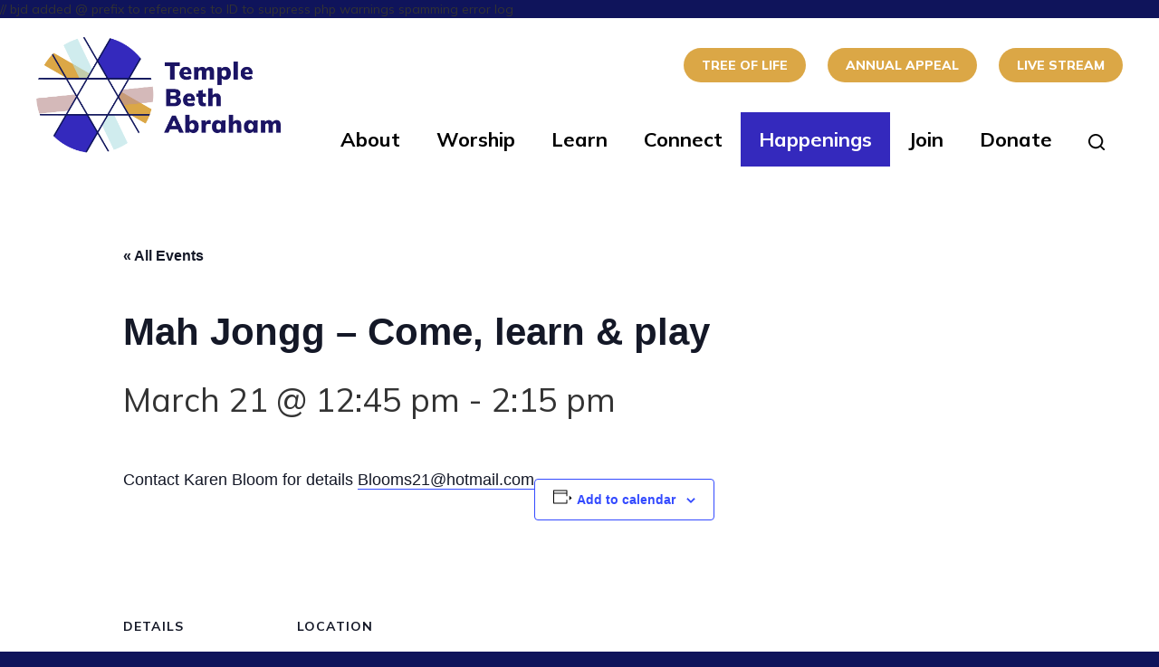

--- FILE ---
content_type: text/html; charset=UTF-8
request_url: https://www.tbaoakland.org/happenings/mah-jongg-come-learn-play-109/
body_size: 19597
content:
<!DOCTYPE html>
<!--[if IEMobile 7 ]> <html dir="ltr" lang="en-US" prefix="og: https://ogp.me/ns#"class="no-js iem7"> <![endif]-->
<!--[if lt IE 7 ]> <html dir="ltr" lang="en-US" prefix="og: https://ogp.me/ns#" class="no-js ie6"> <![endif]-->
<!--[if IE 7 ]>    <html dir="ltr" lang="en-US" prefix="og: https://ogp.me/ns#" class="no-js ie7"> <![endif]-->
<!--[if IE 8 ]>    <html dir="ltr" lang="en-US" prefix="og: https://ogp.me/ns#" class="no-js ie8"> <![endif]-->
<!--[if (gte IE 9)|(gt IEMobile 7)|!(IEMobile)|!(IE)]><!--><html dir="ltr" lang="en-US" prefix="og: https://ogp.me/ns#" class="no-js"><!--<![endif]-->

<head>

    <meta charset="utf-8">
    <title>Mah Jongg – Come, learn &amp; play | Temple Beth AbrahamTemple Beth Abraham</title>
    <meta name="viewport" content="width=device-width, initial-scale=1.0">
    <meta name="description" content="">
    <meta name="author" content="">

	<!-- Open graph tags -->
        <meta property="og:title" content="Mah Jongg &#8211; Come, learn &amp; play" />
	<meta property="og:description" content="" />
    <meta property="og:url" content="https://www.tbaoakland.org/happenings/mah-jongg-come-learn-play-109/" />
// bjd added @ prefix to references to ID to suppress php warnings spamming error log 
    <meta property="og:image:url" content="" />
    <meta property="og:image:type" content="image/jpeg" />
	<meta property="og:image:width" content="1500" />
	<meta property="og:image:height" content="788" />
    
	<!-- CSS -->
    <link type="text/css" href="https://www.tbaoakland.org/wp-content/themes/tbaoakland/css/bootstrap.min.css" rel="stylesheet">
    <link type="text/css" href="https://www.tbaoakland.org/wp-content/themes/tbaoakland/style.css" rel="stylesheet" media="screen">
    <link type="text/css" href="https://www.tbaoakland.org/wp-content/themes/tbaoakland/navigation.css" rel="stylesheet" media="screen">

    <!-- HTML5 shim, for IE6-8 support of HTML5 elements -->
    <!--[if lt IE 9]><script src="http://html5shim.googlecode.com/svn/trunk/html5.js"></script><![endif]-->

    <!-- Favicon and touch icons -->
    <link rel="apple-touch-icon-precomposed" sizes="144x144" href="https://www.tbaoakland.org/wp-content/themes/tbaoakland/icons/apple-touch-icon-144-precomposed.png">
    <link rel="apple-touch-icon-precomposed" sizes="114x114" href="https://www.tbaoakland.org/wp-content/themes/tbaoakland/icons/apple-touch-icon-114-precomposed.png">
	<link rel="apple-touch-icon-precomposed" sizes="72x72" href="https://www.tbaoakland.org/wp-content/themes/tbaoakland/icons/apple-touch-icon-72-precomposed.png">
	<link rel="apple-touch-icon-precomposed" href="https://www.tbaoakland.org/wp-content/themes/tbaoakland/icons/apple-touch-icon-57-precomposed.png">
	<link rel="shortcut icon" href="https://www.tbaoakland.org/wp-content/themes/tbaoakland/icons/favicon.png">
    
    <!-- Google Fonts -->
	<link rel="preconnect" href="https://fonts.googleapis.com">
	<link rel="preconnect" href="https://fonts.gstatic.com" crossorigin>
	<link href="https://fonts.googleapis.com/css2?family=Mulish:ital,wght@0,200;0,300;0,400;0,500;0,600;0,700;0,800;0,900;0,1000;1,200;1,300;1,400;1,500;1,600;1,700;1,800;1,900;1,1000&display=swap" rel="stylesheet">
    
    <!-- Google Analytics -->
	<script>
		(function(i,s,o,g,r,a,m){i['GoogleAnalyticsObject']=r;i[r]=i[r]||function(){
		(i[r].q=i[r].q||[]).push(arguments)},i[r].l=1*new Date();a=s.createElement(o),
		m=s.getElementsByTagName(o)[0];a.async=1;a.src=g;m.parentNode.insertBefore(a,m)
		})(window,document,'script','//www.google-analytics.com/analytics.js','ga');

		ga('create', 'UA-51302930-1', 'tbaoakland.org');
		ga('send', 'pageview');

	</script>
    
    <!-- Feeds -->
    <link rel="pingback" href="https://www.tbaoakland.org/xmlrpc.php" />
    <link rel="alternate" type="application/rss+xml" title="Temple Beth Abraham" href="https://www.tbaoakland.org/feed/" />
    <link rel="alternate" type="application/atom+xml" title="Temple Beth Abraham" href="https://www.tbaoakland.org/feed/atom/" />

	<!-- Wordpress head functions -->    
        <link rel='stylesheet' id='tribe-events-views-v2-bootstrap-datepicker-styles-css' href='https://www.tbaoakland.org/wp-content/plugins/the-events-calendar/vendor/bootstrap-datepicker/css/bootstrap-datepicker.standalone.min.css?ver=6.15.14' type='text/css' media='all' />
<link rel='stylesheet' id='tec-variables-skeleton-css' href='https://www.tbaoakland.org/wp-content/plugins/the-events-calendar/common/build/css/variables-skeleton.css?ver=6.10.1' type='text/css' media='all' />
<link rel='stylesheet' id='tribe-common-skeleton-style-css' href='https://www.tbaoakland.org/wp-content/plugins/the-events-calendar/common/build/css/common-skeleton.css?ver=6.10.1' type='text/css' media='all' />
<link rel='stylesheet' id='tribe-tooltipster-css-css' href='https://www.tbaoakland.org/wp-content/plugins/the-events-calendar/common/vendor/tooltipster/tooltipster.bundle.min.css?ver=6.10.1' type='text/css' media='all' />
<link rel='stylesheet' id='tribe-events-views-v2-skeleton-css' href='https://www.tbaoakland.org/wp-content/plugins/the-events-calendar/build/css/views-skeleton.css?ver=6.15.14' type='text/css' media='all' />
<link rel='stylesheet' id='tec-variables-full-css' href='https://www.tbaoakland.org/wp-content/plugins/the-events-calendar/common/build/css/variables-full.css?ver=6.10.1' type='text/css' media='all' />
<link rel='stylesheet' id='tribe-common-full-style-css' href='https://www.tbaoakland.org/wp-content/plugins/the-events-calendar/common/build/css/common-full.css?ver=6.10.1' type='text/css' media='all' />
<link rel='stylesheet' id='tribe-events-views-v2-full-css' href='https://www.tbaoakland.org/wp-content/plugins/the-events-calendar/build/css/views-full.css?ver=6.15.14' type='text/css' media='all' />
<link rel='stylesheet' id='tribe-events-views-v2-print-css' href='https://www.tbaoakland.org/wp-content/plugins/the-events-calendar/build/css/views-print.css?ver=6.15.14' type='text/css' media='print' />
<link rel='stylesheet' id='tribe-events-pro-views-v2-print-css' href='https://www.tbaoakland.org/wp-content/plugins/events-calendar-pro/build/css/views-print.css?ver=7.7.12' type='text/css' media='print' />

		<!-- All in One SEO 4.9.3 - aioseo.com -->
	<meta name="description" content="Contact Karen Bloom for details Blooms21@hotmail.com" />
	<meta name="robots" content="max-image-preview:large" />
	<meta name="author" content="Garrett Schwartz"/>
	<link rel="canonical" href="https://www.tbaoakland.org/happenings/mah-jongg-come-learn-play-109/" />
	<meta name="generator" content="All in One SEO (AIOSEO) 4.9.3" />
		<meta property="og:locale" content="en_US" />
		<meta property="og:site_name" content="Temple Beth Abraham | Conservative Synagogue in Oakland, CA" />
		<meta property="og:type" content="article" />
		<meta property="og:title" content="Mah Jongg – Come, learn &amp; play | Temple Beth Abraham" />
		<meta property="og:description" content="Contact Karen Bloom for details Blooms21@hotmail.com" />
		<meta property="og:url" content="https://www.tbaoakland.org/happenings/mah-jongg-come-learn-play-109/" />
		<meta property="article:published_time" content="2024-03-21T00:53:11+00:00" />
		<meta property="article:modified_time" content="2026-01-25T17:08:31+00:00" />
		<meta name="twitter:card" content="summary_large_image" />
		<meta name="twitter:title" content="Mah Jongg – Come, learn &amp; play | Temple Beth Abraham" />
		<meta name="twitter:description" content="Contact Karen Bloom for details Blooms21@hotmail.com" />
		<script type="application/ld+json" class="aioseo-schema">
			{"@context":"https:\/\/schema.org","@graph":[{"@type":"BreadcrumbList","@id":"https:\/\/www.tbaoakland.org\/happenings\/mah-jongg-come-learn-play-109\/#breadcrumblist","itemListElement":[{"@type":"ListItem","@id":"https:\/\/www.tbaoakland.org#listItem","position":1,"name":"Home","item":"https:\/\/www.tbaoakland.org","nextItem":{"@type":"ListItem","@id":"https:\/\/www.tbaoakland.org\/happenings\/#listItem","name":"Events"}},{"@type":"ListItem","@id":"https:\/\/www.tbaoakland.org\/happenings\/#listItem","position":2,"name":"Events","item":"https:\/\/www.tbaoakland.org\/happenings\/","nextItem":{"@type":"ListItem","@id":"https:\/\/www.tbaoakland.org\/happenings\/category\/events\/#listItem","name":"Events"},"previousItem":{"@type":"ListItem","@id":"https:\/\/www.tbaoakland.org#listItem","name":"Home"}},{"@type":"ListItem","@id":"https:\/\/www.tbaoakland.org\/happenings\/category\/events\/#listItem","position":3,"name":"Events","item":"https:\/\/www.tbaoakland.org\/happenings\/category\/events\/","nextItem":{"@type":"ListItem","@id":"https:\/\/www.tbaoakland.org\/happenings\/mah-jongg-come-learn-play-109\/#listItem","name":"Mah Jongg &#8211; Come, learn &amp; play"},"previousItem":{"@type":"ListItem","@id":"https:\/\/www.tbaoakland.org\/happenings\/#listItem","name":"Events"}},{"@type":"ListItem","@id":"https:\/\/www.tbaoakland.org\/happenings\/mah-jongg-come-learn-play-109\/#listItem","position":4,"name":"Mah Jongg &#8211; Come, learn &amp; play","previousItem":{"@type":"ListItem","@id":"https:\/\/www.tbaoakland.org\/happenings\/category\/events\/#listItem","name":"Events"}}]},{"@type":"Organization","@id":"https:\/\/www.tbaoakland.org\/#organization","name":"Temple Beth Abraham","description":"Conservative Synagogue in Oakland, CA","url":"https:\/\/www.tbaoakland.org\/","telephone":"+15108320936","logo":{"@type":"ImageObject","url":"https:\/\/www.tbaoakland.org\/wp-content\/themes\/tbaoakland\/images\/logo.png","@id":"https:\/\/www.tbaoakland.org\/happenings\/mah-jongg-come-learn-play-109\/#organizationLogo"},"image":{"@id":"https:\/\/www.tbaoakland.org\/happenings\/mah-jongg-come-learn-play-109\/#organizationLogo"}},{"@type":"Person","@id":"https:\/\/www.tbaoakland.org\/author\/gmschwartz\/#author","url":"https:\/\/www.tbaoakland.org\/author\/gmschwartz\/","name":"Garrett Schwartz","image":{"@type":"ImageObject","@id":"https:\/\/www.tbaoakland.org\/happenings\/mah-jongg-come-learn-play-109\/#authorImage","url":"https:\/\/secure.gravatar.com\/avatar\/bf798e42001015a097fd0d922026d52ee0d067868ae2eedb18037d58bde1cc8f?s=96&d=mm&r=g","width":96,"height":96,"caption":"Garrett Schwartz"}},{"@type":"WebPage","@id":"https:\/\/www.tbaoakland.org\/happenings\/mah-jongg-come-learn-play-109\/#webpage","url":"https:\/\/www.tbaoakland.org\/happenings\/mah-jongg-come-learn-play-109\/","name":"Mah Jongg \u2013 Come, learn & play | Temple Beth Abraham","description":"Contact Karen Bloom for details Blooms21@hotmail.com","inLanguage":"en-US","isPartOf":{"@id":"https:\/\/www.tbaoakland.org\/#website"},"breadcrumb":{"@id":"https:\/\/www.tbaoakland.org\/happenings\/mah-jongg-come-learn-play-109\/#breadcrumblist"},"author":{"@id":"https:\/\/www.tbaoakland.org\/author\/gmschwartz\/#author"},"creator":{"@id":"https:\/\/www.tbaoakland.org\/author\/gmschwartz\/#author"},"datePublished":"2024-03-20T17:53:11-07:00","dateModified":"2026-01-25T09:08:31-08:00"},{"@type":"WebSite","@id":"https:\/\/www.tbaoakland.org\/#website","url":"https:\/\/www.tbaoakland.org\/","name":"Temple Beth Abraham","alternateName":"TBA","description":"Conservative Synagogue in Oakland, CA","inLanguage":"en-US","publisher":{"@id":"https:\/\/www.tbaoakland.org\/#organization"}}]}
		</script>
		<!-- All in One SEO -->

<link rel='dns-prefetch' href='//connect.facebook.net' />
<link rel="alternate" title="oEmbed (JSON)" type="application/json+oembed" href="https://www.tbaoakland.org/wp-json/oembed/1.0/embed?url=https%3A%2F%2Fwww.tbaoakland.org%2Fhappenings%2Fmah-jongg-come-learn-play-109%2F" />
<link rel="alternate" title="oEmbed (XML)" type="text/xml+oembed" href="https://www.tbaoakland.org/wp-json/oembed/1.0/embed?url=https%3A%2F%2Fwww.tbaoakland.org%2Fhappenings%2Fmah-jongg-come-learn-play-109%2F&#038;format=xml" />
		<!-- This site uses the Google Analytics by MonsterInsights plugin v9.11.1 - Using Analytics tracking - https://www.monsterinsights.com/ -->
							<script src="//www.googletagmanager.com/gtag/js?id=G-RVPC8SR2KT"  data-cfasync="false" data-wpfc-render="false" type="text/javascript" async></script>
			<script data-cfasync="false" data-wpfc-render="false" type="text/javascript">
				var mi_version = '9.11.1';
				var mi_track_user = true;
				var mi_no_track_reason = '';
								var MonsterInsightsDefaultLocations = {"page_location":"https:\/\/www.tbaoakland.org\/happenings\/mah-jongg-come-learn-play-109\/"};
								if ( typeof MonsterInsightsPrivacyGuardFilter === 'function' ) {
					var MonsterInsightsLocations = (typeof MonsterInsightsExcludeQuery === 'object') ? MonsterInsightsPrivacyGuardFilter( MonsterInsightsExcludeQuery ) : MonsterInsightsPrivacyGuardFilter( MonsterInsightsDefaultLocations );
				} else {
					var MonsterInsightsLocations = (typeof MonsterInsightsExcludeQuery === 'object') ? MonsterInsightsExcludeQuery : MonsterInsightsDefaultLocations;
				}

								var disableStrs = [
										'ga-disable-G-RVPC8SR2KT',
									];

				/* Function to detect opted out users */
				function __gtagTrackerIsOptedOut() {
					for (var index = 0; index < disableStrs.length; index++) {
						if (document.cookie.indexOf(disableStrs[index] + '=true') > -1) {
							return true;
						}
					}

					return false;
				}

				/* Disable tracking if the opt-out cookie exists. */
				if (__gtagTrackerIsOptedOut()) {
					for (var index = 0; index < disableStrs.length; index++) {
						window[disableStrs[index]] = true;
					}
				}

				/* Opt-out function */
				function __gtagTrackerOptout() {
					for (var index = 0; index < disableStrs.length; index++) {
						document.cookie = disableStrs[index] + '=true; expires=Thu, 31 Dec 2099 23:59:59 UTC; path=/';
						window[disableStrs[index]] = true;
					}
				}

				if ('undefined' === typeof gaOptout) {
					function gaOptout() {
						__gtagTrackerOptout();
					}
				}
								window.dataLayer = window.dataLayer || [];

				window.MonsterInsightsDualTracker = {
					helpers: {},
					trackers: {},
				};
				if (mi_track_user) {
					function __gtagDataLayer() {
						dataLayer.push(arguments);
					}

					function __gtagTracker(type, name, parameters) {
						if (!parameters) {
							parameters = {};
						}

						if (parameters.send_to) {
							__gtagDataLayer.apply(null, arguments);
							return;
						}

						if (type === 'event') {
														parameters.send_to = monsterinsights_frontend.v4_id;
							var hookName = name;
							if (typeof parameters['event_category'] !== 'undefined') {
								hookName = parameters['event_category'] + ':' + name;
							}

							if (typeof MonsterInsightsDualTracker.trackers[hookName] !== 'undefined') {
								MonsterInsightsDualTracker.trackers[hookName](parameters);
							} else {
								__gtagDataLayer('event', name, parameters);
							}
							
						} else {
							__gtagDataLayer.apply(null, arguments);
						}
					}

					__gtagTracker('js', new Date());
					__gtagTracker('set', {
						'developer_id.dZGIzZG': true,
											});
					if ( MonsterInsightsLocations.page_location ) {
						__gtagTracker('set', MonsterInsightsLocations);
					}
										__gtagTracker('config', 'G-RVPC8SR2KT', {"forceSSL":"true","link_attribution":"true"} );
										window.gtag = __gtagTracker;										(function () {
						/* https://developers.google.com/analytics/devguides/collection/analyticsjs/ */
						/* ga and __gaTracker compatibility shim. */
						var noopfn = function () {
							return null;
						};
						var newtracker = function () {
							return new Tracker();
						};
						var Tracker = function () {
							return null;
						};
						var p = Tracker.prototype;
						p.get = noopfn;
						p.set = noopfn;
						p.send = function () {
							var args = Array.prototype.slice.call(arguments);
							args.unshift('send');
							__gaTracker.apply(null, args);
						};
						var __gaTracker = function () {
							var len = arguments.length;
							if (len === 0) {
								return;
							}
							var f = arguments[len - 1];
							if (typeof f !== 'object' || f === null || typeof f.hitCallback !== 'function') {
								if ('send' === arguments[0]) {
									var hitConverted, hitObject = false, action;
									if ('event' === arguments[1]) {
										if ('undefined' !== typeof arguments[3]) {
											hitObject = {
												'eventAction': arguments[3],
												'eventCategory': arguments[2],
												'eventLabel': arguments[4],
												'value': arguments[5] ? arguments[5] : 1,
											}
										}
									}
									if ('pageview' === arguments[1]) {
										if ('undefined' !== typeof arguments[2]) {
											hitObject = {
												'eventAction': 'page_view',
												'page_path': arguments[2],
											}
										}
									}
									if (typeof arguments[2] === 'object') {
										hitObject = arguments[2];
									}
									if (typeof arguments[5] === 'object') {
										Object.assign(hitObject, arguments[5]);
									}
									if ('undefined' !== typeof arguments[1].hitType) {
										hitObject = arguments[1];
										if ('pageview' === hitObject.hitType) {
											hitObject.eventAction = 'page_view';
										}
									}
									if (hitObject) {
										action = 'timing' === arguments[1].hitType ? 'timing_complete' : hitObject.eventAction;
										hitConverted = mapArgs(hitObject);
										__gtagTracker('event', action, hitConverted);
									}
								}
								return;
							}

							function mapArgs(args) {
								var arg, hit = {};
								var gaMap = {
									'eventCategory': 'event_category',
									'eventAction': 'event_action',
									'eventLabel': 'event_label',
									'eventValue': 'event_value',
									'nonInteraction': 'non_interaction',
									'timingCategory': 'event_category',
									'timingVar': 'name',
									'timingValue': 'value',
									'timingLabel': 'event_label',
									'page': 'page_path',
									'location': 'page_location',
									'title': 'page_title',
									'referrer' : 'page_referrer',
								};
								for (arg in args) {
																		if (!(!args.hasOwnProperty(arg) || !gaMap.hasOwnProperty(arg))) {
										hit[gaMap[arg]] = args[arg];
									} else {
										hit[arg] = args[arg];
									}
								}
								return hit;
							}

							try {
								f.hitCallback();
							} catch (ex) {
							}
						};
						__gaTracker.create = newtracker;
						__gaTracker.getByName = newtracker;
						__gaTracker.getAll = function () {
							return [];
						};
						__gaTracker.remove = noopfn;
						__gaTracker.loaded = true;
						window['__gaTracker'] = __gaTracker;
					})();
									} else {
										console.log("");
					(function () {
						function __gtagTracker() {
							return null;
						}

						window['__gtagTracker'] = __gtagTracker;
						window['gtag'] = __gtagTracker;
					})();
									}
			</script>
							<!-- / Google Analytics by MonsterInsights -->
		<style id='wp-img-auto-sizes-contain-inline-css' type='text/css'>
img:is([sizes=auto i],[sizes^="auto," i]){contain-intrinsic-size:3000px 1500px}
/*# sourceURL=wp-img-auto-sizes-contain-inline-css */
</style>
<link rel='stylesheet' id='tribe-events-full-pro-calendar-style-css' href='https://www.tbaoakland.org/wp-content/plugins/events-calendar-pro/build/css/tribe-events-pro-full.css?ver=7.7.12' type='text/css' media='all' />
<link rel='stylesheet' id='tribe-events-virtual-skeleton-css' href='https://www.tbaoakland.org/wp-content/plugins/events-calendar-pro/build/css/events-virtual-skeleton.css?ver=7.7.12' type='text/css' media='all' />
<link rel='stylesheet' id='tribe-events-virtual-full-css' href='https://www.tbaoakland.org/wp-content/plugins/events-calendar-pro/build/css/events-virtual-full.css?ver=7.7.12' type='text/css' media='all' />
<link rel='stylesheet' id='tribe-events-virtual-single-skeleton-css' href='https://www.tbaoakland.org/wp-content/plugins/events-calendar-pro/build/css/events-virtual-single-skeleton.css?ver=7.7.12' type='text/css' media='all' />
<link rel='stylesheet' id='tribe-events-virtual-single-full-css' href='https://www.tbaoakland.org/wp-content/plugins/events-calendar-pro/build/css/events-virtual-single-full.css?ver=7.7.12' type='text/css' media='all' />
<link rel='stylesheet' id='tec-events-pro-single-css' href='https://www.tbaoakland.org/wp-content/plugins/events-calendar-pro/build/css/events-single.css?ver=7.7.12' type='text/css' media='all' />
<link rel='stylesheet' id='tribe-events-calendar-pro-style-css' href='https://www.tbaoakland.org/wp-content/plugins/events-calendar-pro/build/css/tribe-events-pro-full.css?ver=7.7.12' type='text/css' media='all' />
<link rel='stylesheet' id='tribe-events-pro-mini-calendar-block-styles-css' href='https://www.tbaoakland.org/wp-content/plugins/events-calendar-pro/build/css/tribe-events-pro-mini-calendar-block.css?ver=7.7.12' type='text/css' media='all' />
<link rel='stylesheet' id='tribe-events-v2-single-skeleton-css' href='https://www.tbaoakland.org/wp-content/plugins/the-events-calendar/build/css/tribe-events-single-skeleton.css?ver=6.15.14' type='text/css' media='all' />
<link rel='stylesheet' id='tribe-events-v2-single-skeleton-full-css' href='https://www.tbaoakland.org/wp-content/plugins/the-events-calendar/build/css/tribe-events-single-full.css?ver=6.15.14' type='text/css' media='all' />
<link rel='stylesheet' id='tribe-events-virtual-single-v2-skeleton-css' href='https://www.tbaoakland.org/wp-content/plugins/events-calendar-pro/build/css/events-virtual-single-v2-skeleton.css?ver=7.7.12' type='text/css' media='all' />
<link rel='stylesheet' id='tribe-events-virtual-single-v2-full-css' href='https://www.tbaoakland.org/wp-content/plugins/events-calendar-pro/build/css/events-virtual-single-v2-full.css?ver=7.7.12' type='text/css' media='all' />
<link rel='stylesheet' id='tribe-events-v2-virtual-single-block-css' href='https://www.tbaoakland.org/wp-content/plugins/events-calendar-pro/build/css/events-virtual-single-block.css?ver=7.7.12' type='text/css' media='all' />
<link rel='stylesheet' id='tec-events-pro-single-style-css' href='https://www.tbaoakland.org/wp-content/plugins/events-calendar-pro/build/css/custom-tables-v1/single.css?ver=7.7.12' type='text/css' media='all' />
<style id='wp-emoji-styles-inline-css' type='text/css'>

	img.wp-smiley, img.emoji {
		display: inline !important;
		border: none !important;
		box-shadow: none !important;
		height: 1em !important;
		width: 1em !important;
		margin: 0 0.07em !important;
		vertical-align: -0.1em !important;
		background: none !important;
		padding: 0 !important;
	}
/*# sourceURL=wp-emoji-styles-inline-css */
</style>
<link rel='stylesheet' id='wp-block-library-css' href='https://www.tbaoakland.org/wp-includes/css/dist/block-library/style.min.css?ver=6.9' type='text/css' media='all' />
<style id='classic-theme-styles-inline-css' type='text/css'>
/*! This file is auto-generated */
.wp-block-button__link{color:#fff;background-color:#32373c;border-radius:9999px;box-shadow:none;text-decoration:none;padding:calc(.667em + 2px) calc(1.333em + 2px);font-size:1.125em}.wp-block-file__button{background:#32373c;color:#fff;text-decoration:none}
/*# sourceURL=/wp-includes/css/classic-themes.min.css */
</style>
<link rel='stylesheet' id='aioseo/css/src/vue/standalone/blocks/table-of-contents/global.scss-css' href='https://www.tbaoakland.org/wp-content/plugins/all-in-one-seo-pack/dist/Lite/assets/css/table-of-contents/global.e90f6d47.css?ver=4.9.3' type='text/css' media='all' />
<style id='document-gallery-document-gallery-block-style-inline-css' type='text/css'>
.document-gallery .document-icon{text-align:center}.document-gallery .document-icon img{border:none;margin:0 auto;max-width:100%;width:89px}.document-gallery .document-icon a{font-size:10px;line-height:12px}.document-gallery .document-icon{margin:5px 0 0}.document-gallery .document-icon .title{display:block;text-align:center}.dg-paginate-wrapper .paginate{text-align:center}.document-gallery .document-icon{box-sizing:border-box;display:inline-block;overflow:hidden;vertical-align:top;width:var(--dg-icon-width)}.document-gallery .document-icon-row{padding:0;text-align:left;width:100%}.document-gallery .descriptions.document-icon-row .document-icon{float:left;max-width:115px;padding:0 3px 0 0;width:auto}.document-gallery .descriptions.document-icon-row{margin-bottom:1em;text-align:inherit;vertical-align:middle}.document-gallery .descriptions.document-icon-row img{max-width:100%;width:65px}.document-gallery .descriptions.document-icon-row:after,.document-gallery .descriptions.document-icon-row:before{content:"";display:table}.document-gallery .descriptions.document-icon-row:after{clear:both}.document-gallery .descriptions.document-icon-row{zoom:1}

/*# sourceURL=https://www.tbaoakland.org/wp-content/plugins/document-gallery/build/block/style-index.css */
</style>
<style id='filebird-block-filebird-gallery-style-inline-css' type='text/css'>
ul.filebird-block-filebird-gallery{margin:auto!important;padding:0!important;width:100%}ul.filebird-block-filebird-gallery.layout-grid{display:grid;grid-gap:20px;align-items:stretch;grid-template-columns:repeat(var(--columns),1fr);justify-items:stretch}ul.filebird-block-filebird-gallery.layout-grid li img{border:1px solid #ccc;box-shadow:2px 2px 6px 0 rgba(0,0,0,.3);height:100%;max-width:100%;-o-object-fit:cover;object-fit:cover;width:100%}ul.filebird-block-filebird-gallery.layout-masonry{-moz-column-count:var(--columns);-moz-column-gap:var(--space);column-gap:var(--space);-moz-column-width:var(--min-width);columns:var(--min-width) var(--columns);display:block;overflow:auto}ul.filebird-block-filebird-gallery.layout-masonry li{margin-bottom:var(--space)}ul.filebird-block-filebird-gallery li{list-style:none}ul.filebird-block-filebird-gallery li figure{height:100%;margin:0;padding:0;position:relative;width:100%}ul.filebird-block-filebird-gallery li figure figcaption{background:linear-gradient(0deg,rgba(0,0,0,.7),rgba(0,0,0,.3) 70%,transparent);bottom:0;box-sizing:border-box;color:#fff;font-size:.8em;margin:0;max-height:100%;overflow:auto;padding:3em .77em .7em;position:absolute;text-align:center;width:100%;z-index:2}ul.filebird-block-filebird-gallery li figure figcaption a{color:inherit}

/*# sourceURL=https://www.tbaoakland.org/wp-content/plugins/filebird/blocks/filebird-gallery/build/style-index.css */
</style>
<link rel='stylesheet' id='tribe-events-v2-single-blocks-css' href='https://www.tbaoakland.org/wp-content/plugins/the-events-calendar/build/css/tribe-events-single-blocks.css?ver=6.15.14' type='text/css' media='all' />
<style id='global-styles-inline-css' type='text/css'>
:root{--wp--preset--aspect-ratio--square: 1;--wp--preset--aspect-ratio--4-3: 4/3;--wp--preset--aspect-ratio--3-4: 3/4;--wp--preset--aspect-ratio--3-2: 3/2;--wp--preset--aspect-ratio--2-3: 2/3;--wp--preset--aspect-ratio--16-9: 16/9;--wp--preset--aspect-ratio--9-16: 9/16;--wp--preset--color--black: #000000;--wp--preset--color--cyan-bluish-gray: #abb8c3;--wp--preset--color--white: #ffffff;--wp--preset--color--pale-pink: #f78da7;--wp--preset--color--vivid-red: #cf2e2e;--wp--preset--color--luminous-vivid-orange: #ff6900;--wp--preset--color--luminous-vivid-amber: #fcb900;--wp--preset--color--light-green-cyan: #7bdcb5;--wp--preset--color--vivid-green-cyan: #00d084;--wp--preset--color--pale-cyan-blue: #8ed1fc;--wp--preset--color--vivid-cyan-blue: #0693e3;--wp--preset--color--vivid-purple: #9b51e0;--wp--preset--gradient--vivid-cyan-blue-to-vivid-purple: linear-gradient(135deg,rgb(6,147,227) 0%,rgb(155,81,224) 100%);--wp--preset--gradient--light-green-cyan-to-vivid-green-cyan: linear-gradient(135deg,rgb(122,220,180) 0%,rgb(0,208,130) 100%);--wp--preset--gradient--luminous-vivid-amber-to-luminous-vivid-orange: linear-gradient(135deg,rgb(252,185,0) 0%,rgb(255,105,0) 100%);--wp--preset--gradient--luminous-vivid-orange-to-vivid-red: linear-gradient(135deg,rgb(255,105,0) 0%,rgb(207,46,46) 100%);--wp--preset--gradient--very-light-gray-to-cyan-bluish-gray: linear-gradient(135deg,rgb(238,238,238) 0%,rgb(169,184,195) 100%);--wp--preset--gradient--cool-to-warm-spectrum: linear-gradient(135deg,rgb(74,234,220) 0%,rgb(151,120,209) 20%,rgb(207,42,186) 40%,rgb(238,44,130) 60%,rgb(251,105,98) 80%,rgb(254,248,76) 100%);--wp--preset--gradient--blush-light-purple: linear-gradient(135deg,rgb(255,206,236) 0%,rgb(152,150,240) 100%);--wp--preset--gradient--blush-bordeaux: linear-gradient(135deg,rgb(254,205,165) 0%,rgb(254,45,45) 50%,rgb(107,0,62) 100%);--wp--preset--gradient--luminous-dusk: linear-gradient(135deg,rgb(255,203,112) 0%,rgb(199,81,192) 50%,rgb(65,88,208) 100%);--wp--preset--gradient--pale-ocean: linear-gradient(135deg,rgb(255,245,203) 0%,rgb(182,227,212) 50%,rgb(51,167,181) 100%);--wp--preset--gradient--electric-grass: linear-gradient(135deg,rgb(202,248,128) 0%,rgb(113,206,126) 100%);--wp--preset--gradient--midnight: linear-gradient(135deg,rgb(2,3,129) 0%,rgb(40,116,252) 100%);--wp--preset--font-size--small: 13px;--wp--preset--font-size--medium: 20px;--wp--preset--font-size--large: 36px;--wp--preset--font-size--x-large: 42px;--wp--preset--spacing--20: 0.44rem;--wp--preset--spacing--30: 0.67rem;--wp--preset--spacing--40: 1rem;--wp--preset--spacing--50: 1.5rem;--wp--preset--spacing--60: 2.25rem;--wp--preset--spacing--70: 3.38rem;--wp--preset--spacing--80: 5.06rem;--wp--preset--shadow--natural: 6px 6px 9px rgba(0, 0, 0, 0.2);--wp--preset--shadow--deep: 12px 12px 50px rgba(0, 0, 0, 0.4);--wp--preset--shadow--sharp: 6px 6px 0px rgba(0, 0, 0, 0.2);--wp--preset--shadow--outlined: 6px 6px 0px -3px rgb(255, 255, 255), 6px 6px rgb(0, 0, 0);--wp--preset--shadow--crisp: 6px 6px 0px rgb(0, 0, 0);}:where(.is-layout-flex){gap: 0.5em;}:where(.is-layout-grid){gap: 0.5em;}body .is-layout-flex{display: flex;}.is-layout-flex{flex-wrap: wrap;align-items: center;}.is-layout-flex > :is(*, div){margin: 0;}body .is-layout-grid{display: grid;}.is-layout-grid > :is(*, div){margin: 0;}:where(.wp-block-columns.is-layout-flex){gap: 2em;}:where(.wp-block-columns.is-layout-grid){gap: 2em;}:where(.wp-block-post-template.is-layout-flex){gap: 1.25em;}:where(.wp-block-post-template.is-layout-grid){gap: 1.25em;}.has-black-color{color: var(--wp--preset--color--black) !important;}.has-cyan-bluish-gray-color{color: var(--wp--preset--color--cyan-bluish-gray) !important;}.has-white-color{color: var(--wp--preset--color--white) !important;}.has-pale-pink-color{color: var(--wp--preset--color--pale-pink) !important;}.has-vivid-red-color{color: var(--wp--preset--color--vivid-red) !important;}.has-luminous-vivid-orange-color{color: var(--wp--preset--color--luminous-vivid-orange) !important;}.has-luminous-vivid-amber-color{color: var(--wp--preset--color--luminous-vivid-amber) !important;}.has-light-green-cyan-color{color: var(--wp--preset--color--light-green-cyan) !important;}.has-vivid-green-cyan-color{color: var(--wp--preset--color--vivid-green-cyan) !important;}.has-pale-cyan-blue-color{color: var(--wp--preset--color--pale-cyan-blue) !important;}.has-vivid-cyan-blue-color{color: var(--wp--preset--color--vivid-cyan-blue) !important;}.has-vivid-purple-color{color: var(--wp--preset--color--vivid-purple) !important;}.has-black-background-color{background-color: var(--wp--preset--color--black) !important;}.has-cyan-bluish-gray-background-color{background-color: var(--wp--preset--color--cyan-bluish-gray) !important;}.has-white-background-color{background-color: var(--wp--preset--color--white) !important;}.has-pale-pink-background-color{background-color: var(--wp--preset--color--pale-pink) !important;}.has-vivid-red-background-color{background-color: var(--wp--preset--color--vivid-red) !important;}.has-luminous-vivid-orange-background-color{background-color: var(--wp--preset--color--luminous-vivid-orange) !important;}.has-luminous-vivid-amber-background-color{background-color: var(--wp--preset--color--luminous-vivid-amber) !important;}.has-light-green-cyan-background-color{background-color: var(--wp--preset--color--light-green-cyan) !important;}.has-vivid-green-cyan-background-color{background-color: var(--wp--preset--color--vivid-green-cyan) !important;}.has-pale-cyan-blue-background-color{background-color: var(--wp--preset--color--pale-cyan-blue) !important;}.has-vivid-cyan-blue-background-color{background-color: var(--wp--preset--color--vivid-cyan-blue) !important;}.has-vivid-purple-background-color{background-color: var(--wp--preset--color--vivid-purple) !important;}.has-black-border-color{border-color: var(--wp--preset--color--black) !important;}.has-cyan-bluish-gray-border-color{border-color: var(--wp--preset--color--cyan-bluish-gray) !important;}.has-white-border-color{border-color: var(--wp--preset--color--white) !important;}.has-pale-pink-border-color{border-color: var(--wp--preset--color--pale-pink) !important;}.has-vivid-red-border-color{border-color: var(--wp--preset--color--vivid-red) !important;}.has-luminous-vivid-orange-border-color{border-color: var(--wp--preset--color--luminous-vivid-orange) !important;}.has-luminous-vivid-amber-border-color{border-color: var(--wp--preset--color--luminous-vivid-amber) !important;}.has-light-green-cyan-border-color{border-color: var(--wp--preset--color--light-green-cyan) !important;}.has-vivid-green-cyan-border-color{border-color: var(--wp--preset--color--vivid-green-cyan) !important;}.has-pale-cyan-blue-border-color{border-color: var(--wp--preset--color--pale-cyan-blue) !important;}.has-vivid-cyan-blue-border-color{border-color: var(--wp--preset--color--vivid-cyan-blue) !important;}.has-vivid-purple-border-color{border-color: var(--wp--preset--color--vivid-purple) !important;}.has-vivid-cyan-blue-to-vivid-purple-gradient-background{background: var(--wp--preset--gradient--vivid-cyan-blue-to-vivid-purple) !important;}.has-light-green-cyan-to-vivid-green-cyan-gradient-background{background: var(--wp--preset--gradient--light-green-cyan-to-vivid-green-cyan) !important;}.has-luminous-vivid-amber-to-luminous-vivid-orange-gradient-background{background: var(--wp--preset--gradient--luminous-vivid-amber-to-luminous-vivid-orange) !important;}.has-luminous-vivid-orange-to-vivid-red-gradient-background{background: var(--wp--preset--gradient--luminous-vivid-orange-to-vivid-red) !important;}.has-very-light-gray-to-cyan-bluish-gray-gradient-background{background: var(--wp--preset--gradient--very-light-gray-to-cyan-bluish-gray) !important;}.has-cool-to-warm-spectrum-gradient-background{background: var(--wp--preset--gradient--cool-to-warm-spectrum) !important;}.has-blush-light-purple-gradient-background{background: var(--wp--preset--gradient--blush-light-purple) !important;}.has-blush-bordeaux-gradient-background{background: var(--wp--preset--gradient--blush-bordeaux) !important;}.has-luminous-dusk-gradient-background{background: var(--wp--preset--gradient--luminous-dusk) !important;}.has-pale-ocean-gradient-background{background: var(--wp--preset--gradient--pale-ocean) !important;}.has-electric-grass-gradient-background{background: var(--wp--preset--gradient--electric-grass) !important;}.has-midnight-gradient-background{background: var(--wp--preset--gradient--midnight) !important;}.has-small-font-size{font-size: var(--wp--preset--font-size--small) !important;}.has-medium-font-size{font-size: var(--wp--preset--font-size--medium) !important;}.has-large-font-size{font-size: var(--wp--preset--font-size--large) !important;}.has-x-large-font-size{font-size: var(--wp--preset--font-size--x-large) !important;}
:where(.wp-block-post-template.is-layout-flex){gap: 1.25em;}:where(.wp-block-post-template.is-layout-grid){gap: 1.25em;}
:where(.wp-block-term-template.is-layout-flex){gap: 1.25em;}:where(.wp-block-term-template.is-layout-grid){gap: 1.25em;}
:where(.wp-block-columns.is-layout-flex){gap: 2em;}:where(.wp-block-columns.is-layout-grid){gap: 2em;}
:root :where(.wp-block-pullquote){font-size: 1.5em;line-height: 1.6;}
/*# sourceURL=global-styles-inline-css */
</style>
<link rel='stylesheet' id='document-gallery-css' href='https://www.tbaoakland.org/wp-content/plugins/document-gallery/src/assets/css/style.min.css?ver=5.1.0' type='text/css' media='all' />
<link rel='stylesheet' id='tec-events-elementor-widgets-base-styles-css' href='https://www.tbaoakland.org/wp-content/plugins/the-events-calendar/build/css/integrations/plugins/elementor/widgets/widget-base.css?ver=6.15.14' type='text/css' media='all' />
<link rel='stylesheet' id='elementor-event-template-17565-css' href='https://www.tbaoakland.org/wp-content/uploads/elementor/css/post-17565.css?ver=6.15.14' type='text/css' media='all' />
<link rel='stylesheet' id='tribe-events-block-event-venue-css' href='https://www.tbaoakland.org/wp-content/plugins/the-events-calendar/build/event-venue/frontend.css?ver=6.15.14' type='text/css' media='all' />
<style type="text/css">.document-gallery .document-icon img {
    width: 354px;
    max-width: 80%;
    border: solid;
    margin: 0 auto;
}

.document-gallery .document-icon a {
    font-size: 18px;
    line-height: 36px;
}

.document-gallery .document-icon {
    margin: 10px 5px 40px;

}</style>
		<script type="text/javascript">
			ajaxurl = typeof(ajaxurl) !== 'string' ? 'https://www.tbaoakland.org/wp-admin/admin-ajax.php' : ajaxurl;
		</script>
		<script type="text/javascript" src="https://www.tbaoakland.org/wp-includes/js/jquery/jquery.min.js?ver=3.7.1" id="jquery-core-js"></script>
<script type="text/javascript" src="https://www.tbaoakland.org/wp-includes/js/jquery/jquery-migrate.min.js?ver=3.4.1" id="jquery-migrate-js"></script>
<script type="text/javascript" src="https://www.tbaoakland.org/wp-content/plugins/the-events-calendar/common/build/js/tribe-common.js?ver=9c44e11f3503a33e9540" id="tribe-common-js"></script>
<script type="text/javascript" src="https://www.tbaoakland.org/wp-content/plugins/the-events-calendar/build/js/views/breakpoints.js?ver=4208de2df2852e0b91ec" id="tribe-events-views-v2-breakpoints-js"></script>
<script type="text/javascript" src="https://www.tbaoakland.org/wp-content/plugins/google-analytics-for-wordpress/assets/js/frontend-gtag.min.js?ver=9.11.1" id="monsterinsights-frontend-script-js" async="async" data-wp-strategy="async"></script>
<script data-cfasync="false" data-wpfc-render="false" type="text/javascript" id='monsterinsights-frontend-script-js-extra'>/* <![CDATA[ */
var monsterinsights_frontend = {"js_events_tracking":"true","download_extensions":"doc,pdf,ppt,zip,xls,docx,pptx,xlsx","inbound_paths":"[]","home_url":"https:\/\/www.tbaoakland.org","hash_tracking":"false","v4_id":"G-RVPC8SR2KT"};/* ]]> */
</script>
<link rel="https://api.w.org/" href="https://www.tbaoakland.org/wp-json/" /><link rel="alternate" title="JSON" type="application/json" href="https://www.tbaoakland.org/wp-json/wp/v2/tribe_events/12983" /><link rel="EditURI" type="application/rsd+xml" title="RSD" href="https://www.tbaoakland.org/xmlrpc.php?rsd" />
<meta name="generator" content="WordPress 6.9" />
<link rel='shortlink' href='https://www.tbaoakland.org/?p=12983' />
<meta name="tec-api-version" content="v1"><meta name="tec-api-origin" content="https://www.tbaoakland.org"><link rel="alternate" href="https://www.tbaoakland.org/wp-json/tribe/events/v1/events/12983" /><meta name="generator" content="Elementor 3.34.2; features: additional_custom_breakpoints; settings: css_print_method-external, google_font-enabled, font_display-swap">
			<style>
				.e-con.e-parent:nth-of-type(n+4):not(.e-lazyloaded):not(.e-no-lazyload),
				.e-con.e-parent:nth-of-type(n+4):not(.e-lazyloaded):not(.e-no-lazyload) * {
					background-image: none !important;
				}
				@media screen and (max-height: 1024px) {
					.e-con.e-parent:nth-of-type(n+3):not(.e-lazyloaded):not(.e-no-lazyload),
					.e-con.e-parent:nth-of-type(n+3):not(.e-lazyloaded):not(.e-no-lazyload) * {
						background-image: none !important;
					}
				}
				@media screen and (max-height: 640px) {
					.e-con.e-parent:nth-of-type(n+2):not(.e-lazyloaded):not(.e-no-lazyload),
					.e-con.e-parent:nth-of-type(n+2):not(.e-lazyloaded):not(.e-no-lazyload) * {
						background-image: none !important;
					}
				}
			</style>
			<script type="application/ld+json">
[{"@context":"http://schema.org","@type":"Event","name":"Mah Jongg &#8211; Come, learn &amp; play","description":"&lt;p&gt;Contact Karen Bloom for details Blooms21@hotmail.com&lt;/p&gt;\\n","url":"https://www.tbaoakland.org/happenings/mah-jongg-come-learn-play-109/","eventAttendanceMode":"https://schema.org/OfflineEventAttendanceMode","eventStatus":"https://schema.org/EventScheduled","startDate":"2026-03-21T12:45:00-07:00","endDate":"2026-03-21T14:15:00-07:00","location":{"@type":"Place","name":"Outside of Chapel","description":"","url":"https://www.tbaoakland.org/location/outside-chapel/","address":{"@type":"PostalAddress","streetAddress":"327 MacArthur Blvd, Oakland, CA","addressRegion":"CA","postalCode":"94610","addressCountry":"United States"},"telephone":"(510) 832-0936","sameAs":"https://www.tbaoakland.org"},"performer":"Organization"}]
</script><meta name="generator" content="Powered by Slider Revolution 6.6.20 - responsive, Mobile-Friendly Slider Plugin for WordPress with comfortable drag and drop interface." />
<script>function setREVStartSize(e){
			//window.requestAnimationFrame(function() {
				window.RSIW = window.RSIW===undefined ? window.innerWidth : window.RSIW;
				window.RSIH = window.RSIH===undefined ? window.innerHeight : window.RSIH;
				try {
					var pw = document.getElementById(e.c).parentNode.offsetWidth,
						newh;
					pw = pw===0 || isNaN(pw) || (e.l=="fullwidth" || e.layout=="fullwidth") ? window.RSIW : pw;
					e.tabw = e.tabw===undefined ? 0 : parseInt(e.tabw);
					e.thumbw = e.thumbw===undefined ? 0 : parseInt(e.thumbw);
					e.tabh = e.tabh===undefined ? 0 : parseInt(e.tabh);
					e.thumbh = e.thumbh===undefined ? 0 : parseInt(e.thumbh);
					e.tabhide = e.tabhide===undefined ? 0 : parseInt(e.tabhide);
					e.thumbhide = e.thumbhide===undefined ? 0 : parseInt(e.thumbhide);
					e.mh = e.mh===undefined || e.mh=="" || e.mh==="auto" ? 0 : parseInt(e.mh,0);
					if(e.layout==="fullscreen" || e.l==="fullscreen")
						newh = Math.max(e.mh,window.RSIH);
					else{
						e.gw = Array.isArray(e.gw) ? e.gw : [e.gw];
						for (var i in e.rl) if (e.gw[i]===undefined || e.gw[i]===0) e.gw[i] = e.gw[i-1];
						e.gh = e.el===undefined || e.el==="" || (Array.isArray(e.el) && e.el.length==0)? e.gh : e.el;
						e.gh = Array.isArray(e.gh) ? e.gh : [e.gh];
						for (var i in e.rl) if (e.gh[i]===undefined || e.gh[i]===0) e.gh[i] = e.gh[i-1];
											
						var nl = new Array(e.rl.length),
							ix = 0,
							sl;
						e.tabw = e.tabhide>=pw ? 0 : e.tabw;
						e.thumbw = e.thumbhide>=pw ? 0 : e.thumbw;
						e.tabh = e.tabhide>=pw ? 0 : e.tabh;
						e.thumbh = e.thumbhide>=pw ? 0 : e.thumbh;
						for (var i in e.rl) nl[i] = e.rl[i]<window.RSIW ? 0 : e.rl[i];
						sl = nl[0];
						for (var i in nl) if (sl>nl[i] && nl[i]>0) { sl = nl[i]; ix=i;}
						var m = pw>(e.gw[ix]+e.tabw+e.thumbw) ? 1 : (pw-(e.tabw+e.thumbw)) / (e.gw[ix]);
						newh =  (e.gh[ix] * m) + (e.tabh + e.thumbh);
					}
					var el = document.getElementById(e.c);
					if (el!==null && el) el.style.height = newh+"px";
					el = document.getElementById(e.c+"_wrapper");
					if (el!==null && el) {
						el.style.height = newh+"px";
						el.style.display = "block";
					}
				} catch(e){
					console.log("Failure at Presize of Slider:" + e)
				}
			//});
		  };</script>

</head>

<body>
	
	<!-- Search field -->
	<div class="modal fade center" id="myModal" tabindex="-1" role="dialog" aria-labelledby="myModalLabel">
		<div class="modal-dialog" role="document">
			<div class="modal-content">
				<div class="modal-body">
					<form role="search" method="get" class="search-form" action="https://www.tbaoakland.org/">
					<input type="search" value="Search this website" onBlur="if(this.value=='') this.value='Search this website';" onFocus="if(this.value=='Search this website') this.value='';" name="s" />
					<button type="submit" class="search-submit">Go</button>
					</form>
					<button type="button" class="btn btn-default" data-dismiss="modal">Close</button>
				</div>
			</div>
		</div>
	</div>

	<!-- Header -->
    <header class="wrap header main-nav">
    	<div class="container">
        	<div class="row">
				<div class="col-lg-3 col-lg-offset-0 col-md-3 col-md-offset-0 col-sm-6 col-sm-offset-3 hidden-xs">
					<a href="https://www.tbaoakland.org" title="Return to the homepage"><img class="img-responsive" alt="Temple Beth Abraham" src="https://www.tbaoakland.org/wp-content/themes/tbaoakland/images/logo.png" /></a>
				</div>
				<div class="col-lg-9 col-md-9 col-sm-12 col-xs-12">
					<div class="row no-padding-bottom right header-top hidden-sm hidden-xs">
						<div class="col-lg-12 col-md-12">
							<div class="menu-header-menu-container"><ul id="header-menu" class="menu"><li id="menu-item-41093" class="menu-item menu-item-type-post_type menu-item-object-page menu-item-41093"><a href="https://www.tbaoakland.org/tree/">Tree of Life</a></li>
<li id="menu-item-56678" class="menu-item menu-item-type-custom menu-item-object-custom menu-item-56678"><a href="https://www.tbaoakland.org/donate/appeal/">Annual Appeal</a></li>
<li id="menu-item-3051" class="menu-item menu-item-type-custom menu-item-object-custom menu-item-3051"><a target="_blank" href="/stream">Live Stream</a></li>
</ul></div>						</div>
					</div>
					<div class="row no-padding-both">
						<div class="col-lg-12 col-md-12 col-sm-12 col-xs-12 navbar navbar-default">
							<div class="navbar-header">
								<button type="button" class="navbar-toggle collapsed" data-toggle="collapse" data-target="#navbar-collapse-1" aria-expanded="false">
									<span class="sr-only">Toggle navigation</span>
									<span class="icon-bar"></span>
									<span class="icon-bar"></span>
									<span class="icon-bar"></span>
								</button>
								<a class="navbar-brand" href="https://www.tbaoakland.org"><img class="img-responsive" alt="Temple Beth Abraham" src="https://www.tbaoakland.org/wp-content/themes/tbaoakland/images/logo.png" /></a>
							</div>
							<div id="navbar-collapse-1" class="collapse navbar-collapse">
								<ul id="main-menu" class="nav navbar-nav">
									<li id="menu-item-120" class="menu-item menu-item-type-post_type menu-item-object-page menu-item-has-children menu-item-120 dropdown"><a title="About" href="https://www.tbaoakland.org/about/" data-toggle="dropdown" class="dropdown-toggle">About <span class="hidden-lg hidden-md visible-sm visible-xs caret"></span></a>
<ul role="menu" class=" dropdown-menu">
	<li id="menu-item-6779" class="menu-item menu-item-type-post_type menu-item-object-page menu-item-6779"><a title="Who We Are" href="https://www.tbaoakland.org/about/who-we-are/">Who We Are</a></li>
	<li id="menu-item-123" class="menu-item menu-item-type-post_type menu-item-object-page menu-item-123"><a title="Clergy &#038; Staff" href="https://www.tbaoakland.org/about/clergy-staff/">Clergy &#038; Staff</a></li>
	<li id="menu-item-6466" class="menu-item menu-item-type-post_type menu-item-object-page menu-item-6466"><a title="Letter from the President" href="https://www.tbaoakland.org/about/letter-from-the-president/">Letter from the President</a></li>
	<li id="menu-item-7526" class="menu-item menu-item-type-post_type menu-item-object-page menu-item-7526"><a title="Newsletter" href="https://www.tbaoakland.org/about/newsletter/">Newsletter</a></li>
	<li id="menu-item-121" class="menu-item menu-item-type-post_type menu-item-object-page menu-item-121"><a title="Short History" href="https://www.tbaoakland.org/about/short-history/">Short History</a></li>
	<li id="menu-item-122" class="menu-item menu-item-type-post_type menu-item-object-page menu-item-122"><a title="TBA In The News" href="https://www.tbaoakland.org/about/media/">TBA In The News</a></li>
	<li id="menu-item-273" class="menu-item menu-item-type-post_type menu-item-object-page menu-item-273"><a title="Contact" href="https://www.tbaoakland.org/about/contact/">Contact</a></li>
</ul>
</li>
<li id="menu-item-553" class="menu-item menu-item-type-post_type menu-item-object-page menu-item-has-children menu-item-553 dropdown"><a title="Worship" href="https://www.tbaoakland.org/worship/" data-toggle="dropdown" class="dropdown-toggle">Worship <span class="hidden-lg hidden-md visible-sm visible-xs caret"></span></a>
<ul role="menu" class=" dropdown-menu">
	<li id="menu-item-554" class="menu-item menu-item-type-post_type menu-item-object-page menu-item-554"><a title="Worship Services" href="https://www.tbaoakland.org/worship/worship-services/">Worship Services</a></li>
	<li id="menu-item-2006" class="menu-item menu-item-type-post_type menu-item-object-page menu-item-2006"><a title="Torah &#038; Haftarah Readers" href="https://www.tbaoakland.org/worship/torah-and-haftarah-readers/">Torah &#038; Haftarah Readers</a></li>
	<li id="menu-item-2103" class="menu-item menu-item-type-post_type menu-item-object-page menu-item-2103"><a title="High Holy Days" href="https://www.tbaoakland.org/worship/high-holy-days/">High Holy Days</a></li>
</ul>
</li>
<li id="menu-item-125" class="menu-item menu-item-type-post_type menu-item-object-page menu-item-has-children menu-item-125 dropdown"><a title="Learn" href="https://www.tbaoakland.org/learn/" data-toggle="dropdown" class="dropdown-toggle">Learn <span class="hidden-lg hidden-md visible-sm visible-xs caret"></span></a>
<ul role="menu" class=" dropdown-menu">
	<li id="menu-item-2331" class="menu-item menu-item-type-post_type menu-item-object-page menu-item-2331"><a title="Preschool / Gan Avraham" href="https://www.tbaoakland.org/learn/preschool-gan-avraham/">Preschool / Gan Avraham</a></li>
	<li id="menu-item-26762" class="menu-item menu-item-type-post_type menu-item-object-page menu-item-26762"><a title="Hebrew School / Bet Sefer" href="https://www.tbaoakland.org/learn/hebrew-school-bet-sefer/about/">Hebrew School / Bet Sefer</a></li>
	<li id="menu-item-128" class="menu-item menu-item-type-post_type menu-item-object-page menu-item-128"><a title="B’nai Mitzvah Program" href="https://www.tbaoakland.org/learn/bmitzvah-program/">B’nai Mitzvah Program</a></li>
	<li id="menu-item-129" class="menu-item menu-item-type-post_type menu-item-object-page menu-item-129"><a title="Adult Education" href="https://www.tbaoakland.org/learn/adult-education/">Adult Education</a></li>
</ul>
</li>
<li id="menu-item-131" class="menu-item menu-item-type-post_type menu-item-object-page menu-item-has-children menu-item-131 dropdown"><a title="Connect" href="https://www.tbaoakland.org/connect/" data-toggle="dropdown" class="dropdown-toggle">Connect <span class="hidden-lg hidden-md visible-sm visible-xs caret"></span></a>
<ul role="menu" class=" dropdown-menu">
	<li id="menu-item-562" class="menu-item menu-item-type-custom menu-item-object-custom menu-item-562"><a title="Women of TBA" href="https://www.tbaoakland.org/connect/#women">Women of TBA</a></li>
	<li id="menu-item-563" class="menu-item menu-item-type-custom menu-item-object-custom menu-item-563"><a title="Men&#039;s Club" href="https://www.tbaoakland.org/connect/#mensclub">Men&#8217;s Club</a></li>
	<li id="menu-item-564" class="menu-item menu-item-type-custom menu-item-object-custom menu-item-564"><a title="Social Action" href="https://www.tbaoakland.org/connect/#socialaction">Social Action</a></li>
	<li id="menu-item-565" class="menu-item menu-item-type-custom menu-item-object-custom menu-item-565"><a title="BBYO" href="https://www.tbaoakland.org/connect/#bbyo">BBYO</a></li>
	<li id="menu-item-566" class="menu-item menu-item-type-custom menu-item-object-custom menu-item-566"><a title="Oakland Ruach Hadassah" href="https://www.tbaoakland.org/connect/#oakland-ruach-hadassah">Oakland Ruach Hadassah</a></li>
	<li id="menu-item-567" class="menu-item menu-item-type-custom menu-item-object-custom menu-item-567"><a title="Kesher Oak Hadassah" href="https://www.tbaoakland.org/connect/#kesher-oak-hadassah">Kesher Oak Hadassah</a></li>
	<li id="menu-item-55525" class="menu-item menu-item-type-post_type menu-item-object-page menu-item-55525"><a title="Shalom Play" href="https://www.tbaoakland.org/connect/shalomplay/">Shalom Play</a></li>
</ul>
</li>
<li id="menu-item-3143" class="menu-item menu-item-type-custom menu-item-object-custom current-menu-item current_page_item menu-item-3143"><a title="Happenings" href="https://www.tbaoakland.org/happenings/">Happenings</a></li>
<li id="menu-item-544" class="menu-item menu-item-type-post_type menu-item-object-page menu-item-has-children menu-item-544 dropdown"><a title="Join" href="https://www.tbaoakland.org/join/" data-toggle="dropdown" class="dropdown-toggle">Join <span class="hidden-lg hidden-md visible-sm visible-xs caret"></span></a>
<ul role="menu" class=" dropdown-menu">
	<li id="menu-item-545" class="menu-item menu-item-type-post_type menu-item-object-page menu-item-545"><a title="Visit Us" href="https://www.tbaoakland.org/join/visit-us/">Visit Us</a></li>
	<li id="menu-item-269" class="menu-item menu-item-type-post_type menu-item-object-page menu-item-269"><a title="Membership" href="https://www.tbaoakland.org/join/membership/">Membership</a></li>
</ul>
</li>
<li id="menu-item-270" class="menu-item menu-item-type-post_type menu-item-object-page menu-item-has-children menu-item-270 dropdown"><a title="Donate" href="https://www.tbaoakland.org/donate/" data-toggle="dropdown" class="dropdown-toggle">Donate <span class="hidden-lg hidden-md visible-sm visible-xs caret"></span></a>
<ul role="menu" class=" dropdown-menu">
	<li id="menu-item-56686" class="menu-item menu-item-type-custom menu-item-object-custom menu-item-56686"><a title="Annual Appeal" href="https://www.tbaoakland.org/donate/appeal/">Annual Appeal</a></li>
	<li id="menu-item-41095" class="menu-item menu-item-type-post_type menu-item-object-page menu-item-41095"><a title="Tree of Life" href="https://www.tbaoakland.org/tree/">Tree of Life</a></li>
	<li id="menu-item-41097" class="menu-item menu-item-type-custom menu-item-object-custom menu-item-41097"><a title="----" href="#">&#8212;-</a></li>
	<li id="menu-item-271" class="menu-item menu-item-type-post_type menu-item-object-page menu-item-271"><a title="Online Donations" href="https://www.tbaoakland.org/donate/online-donations/">Online Donations</a></li>
	<li id="menu-item-272" class="menu-item menu-item-type-post_type menu-item-object-page menu-item-272"><a title="Donation Funds" href="https://www.tbaoakland.org/donate/donation-funds/">Donation Funds</a></li>
</ul>
</li>
<li id="menu-item-3199" class="button hidden-lg hidden-md visible-sm visible-xs menu-item menu-item-type-custom menu-item-object-custom menu-item-3199"><a title="Live Stream" href="/stream">Live Stream</a></li>
									<li class="search"><a href="#" data-toggle="modal" data-target="#myModal" class="modal"><img src="https://www.tbaoakland.org/wp-content/themes/tbaoakland/images/search-btn.png" alt="" /></a></li>
								</ul>
							</div>
						</div>
					</div>
				</div>
            </div>
        </div>
    </header>

<div class="wrap content">
<section id="tribe-events-pg-template" class="tribe-events-pg-template" role="main"><div class="tribe-events-before-html"></div><span class="tribe-events-ajax-loading"><img class="tribe-events-spinner-medium" src="https://www.tbaoakland.org/wp-content/plugins/the-events-calendar/src/resources/images/tribe-loading.gif" alt="Loading Events" /></span>
<div id="tribe-events-content" class="tribe-events-single">

	<p class="tribe-events-back">
		<a href="https://www.tbaoakland.org/happenings/"> &laquo; All Events</a>
	</p>

	<!-- Notices -->
	
	<h1 class="tribe-events-single-event-title">Mah Jongg &#8211; Come, learn &amp; play</h1>
	<div class="tribe-events-schedule tribe-clearfix">
		<h2><span class="tribe-event-date-start">March 21 @ 12:45 pm</span> - <span class="tribe-event-time">2:15 pm</span></h2>			</div>

	<!-- Event header -->
	<div id="tribe-events-header"  data-title="Mah Jongg – Come, learn &amp; play | Temple Beth Abraham" data-viewtitle="Mah Jongg &#8211; Come, learn &amp; play">
		<!-- Navigation -->
		<nav class="tribe-events-nav-pagination" aria-label="Event Navigation">
			<ul class="tribe-events-sub-nav">
				<li class="tribe-events-nav-previous"><a href="https://www.tbaoakland.org/happenings/junior-congregation-20/"><span>&laquo;</span> Junior Congregation</a></li>
				<li class="tribe-events-nav-next"><a href="https://www.tbaoakland.org/happenings/trope-adult-bbm-9/">Trope/Adult BBM <span>&raquo;</span></a></li>
			</ul>
			<!-- .tribe-events-sub-nav -->
		</nav>
	</div>
	<!-- #tribe-events-header -->

			<div id="post-12983" class="post-12983 tribe_events type-tribe_events status-publish hentry tribe_events_cat-events cat_events">
			<!-- Event featured image, but exclude link -->
			
			<!-- Event content -->
						<div class="tribe-events-single-event-description tribe-events-content">
				<p>Contact Karen Bloom for details  <a href="mailto:Blooms21@hotmail.com" target="_blank">Blooms21@hotmail.com</a></p>
			</div>
			<!-- .tribe-events-single-event-description -->
			<div class="tribe-events tribe-common">
	<div class="tribe-events-c-subscribe-dropdown__container">
		<div class="tribe-events-c-subscribe-dropdown">
			<div class="tribe-common-c-btn-border tribe-events-c-subscribe-dropdown__button">
				<svg
	 class="tribe-common-c-svgicon tribe-common-c-svgicon--cal-export tribe-events-c-subscribe-dropdown__export-icon" 	aria-hidden="true"
	viewBox="0 0 23 17"
	xmlns="http://www.w3.org/2000/svg"
>
	<path fill-rule="evenodd" clip-rule="evenodd" d="M.128.896V16.13c0 .211.145.383.323.383h15.354c.179 0 .323-.172.323-.383V.896c0-.212-.144-.383-.323-.383H.451C.273.513.128.684.128.896Zm16 6.742h-.901V4.679H1.009v10.729h14.218v-3.336h.901V7.638ZM1.01 1.614h14.218v2.058H1.009V1.614Z" />
	<path d="M20.5 9.846H8.312M18.524 6.953l2.89 2.909-2.855 2.855" stroke-width="1.2" stroke-linecap="round" stroke-linejoin="round"/>
</svg>
				<button
					class="tribe-events-c-subscribe-dropdown__button-text"
					aria-expanded="false"
					aria-controls="tribe-events-subscribe-dropdown-content"
					aria-label="View links to add events to your calendar"
				>
					Add to calendar				</button>
				<svg
	 class="tribe-common-c-svgicon tribe-common-c-svgicon--caret-down tribe-events-c-subscribe-dropdown__button-icon" 	aria-hidden="true"
	viewBox="0 0 10 7"
	xmlns="http://www.w3.org/2000/svg"
>
	<path fill-rule="evenodd" clip-rule="evenodd" d="M1.008.609L5 4.6 8.992.61l.958.958L5 6.517.05 1.566l.958-.958z" class="tribe-common-c-svgicon__svg-fill"/>
</svg>
			</div>
			<div id="tribe-events-subscribe-dropdown-content" class="tribe-events-c-subscribe-dropdown__content">
				<ul class="tribe-events-c-subscribe-dropdown__list">
											
<li class="tribe-events-c-subscribe-dropdown__list-item tribe-events-c-subscribe-dropdown__list-item--gcal">
	<a
		href="https://www.google.com/calendar/event?action=TEMPLATE&#038;dates=20260321T124500/20260321T141500&#038;text=Mah%20Jongg%20%26%238211%3B%20Come%2C%20learn%20%26amp%3B%20play&#038;details=Contact+Karen+Bloom+for+details++%3Ca+href%3D%22mailto%3ABlooms21%40hotmail.com%22+target%3D%22_blank%22%3EBlooms21%40hotmail.com%3C%2Fa%3E&#038;location=Outside%20of%20Chapel,%20327%20MacArthur%20Blvd,%20Oakland,%20CA,%20CA,%2094610,%20United%20States&#038;trp=false&#038;ctz=America/Los_Angeles&#038;sprop=website:https://www.tbaoakland.org"
		class="tribe-events-c-subscribe-dropdown__list-item-link"
		target="_blank"
		rel="noopener noreferrer nofollow noindex"
	>
		Google Calendar	</a>
</li>
											
<li class="tribe-events-c-subscribe-dropdown__list-item tribe-events-c-subscribe-dropdown__list-item--ical">
	<a
		href="webcal://www.tbaoakland.org/happenings/mah-jongg-come-learn-play-109/?ical=1"
		class="tribe-events-c-subscribe-dropdown__list-item-link"
		target="_blank"
		rel="noopener noreferrer nofollow noindex"
	>
		iCalendar	</a>
</li>
											
<li class="tribe-events-c-subscribe-dropdown__list-item tribe-events-c-subscribe-dropdown__list-item--outlook-365">
	<a
		href="https://outlook.office.com/owa/?path=/calendar/action/compose&#038;rrv=addevent&#038;startdt=2026-03-21T12%3A45%3A00-07%3A00&#038;enddt=2026-03-21T14%3A15%3A00-07%3A00&#038;location=Outside%20of%20Chapel,%20327%20MacArthur%20Blvd,%20Oakland,%20CA,%20CA,%2094610,%20United%20States&#038;subject=Mah%20Jongg%20-%20Come%2C%20learn%20%26amp%3B%20play&#038;body=Contact%20Karen%20Bloom%20for%20details%20%20Blooms21%40hotmail.com"
		class="tribe-events-c-subscribe-dropdown__list-item-link"
		target="_blank"
		rel="noopener noreferrer nofollow noindex"
	>
		Outlook 365	</a>
</li>
											
<li class="tribe-events-c-subscribe-dropdown__list-item tribe-events-c-subscribe-dropdown__list-item--outlook-live">
	<a
		href="https://outlook.live.com/owa/?path=/calendar/action/compose&#038;rrv=addevent&#038;startdt=2026-03-21T12%3A45%3A00-07%3A00&#038;enddt=2026-03-21T14%3A15%3A00-07%3A00&#038;location=Outside%20of%20Chapel,%20327%20MacArthur%20Blvd,%20Oakland,%20CA,%20CA,%2094610,%20United%20States&#038;subject=Mah%20Jongg%20-%20Come%2C%20learn%20%26amp%3B%20play&#038;body=Contact%20Karen%20Bloom%20for%20details%20%20Blooms21%40hotmail.com"
		class="tribe-events-c-subscribe-dropdown__list-item-link"
		target="_blank"
		rel="noopener noreferrer nofollow noindex"
	>
		Outlook Live	</a>
</li>
									</ul>
			</div>
		</div>
	</div>
</div>

			<!-- Event meta -->
						
	<div class="tribe-events-single-section tribe-events-event-meta primary tribe-clearfix">


<div class="tribe-events-meta-group tribe-events-meta-group-details">
	<h2 class="tribe-events-single-section-title"> Details </h2>
	<ul class="tribe-events-meta-list">

		
			<li class="tribe-events-meta-item">
				<span class="tribe-events-start-date-label tribe-events-meta-label">Date:</span>
				<span class="tribe-events-meta-value">
					<abbr class="tribe-events-abbr tribe-events-start-date published dtstart" title="2026-03-21"> March 21 </abbr>
				</span>
			</li>

			<li class="tribe-events-meta-item">
				<span class="tribe-events-start-time-label tribe-events-meta-label">Time:</span>
				<span class="tribe-events-meta-value">
					<div class="tribe-events-abbr tribe-events-start-time published dtstart" title="2026-03-21">
						12:45 pm - 2:15 pm											</div>
				</span>
			</li>

		
		
		
		<li class="tribe-events-meta-item"><span class="tribe-events-event-categories-label tribe-events-meta-label">Event Category:</span> <span class="tribe-events-event-categories tribe-events-meta-value"><a href="https://www.tbaoakland.org/happenings/category/events/" rel="tag">Events</a></span></li>
		
		
			</ul>
</div>

<div class="tribe-events-meta-group tribe-events-meta-group-venue">
	<h2 class="tribe-events-single-section-title"> Location </h2>
	<ul class="tribe-events-meta-list">
				<li class="tribe-events-meta-item tribe-venue"> <a href="https://www.tbaoakland.org/location/outside-chapel/">Outside of Chapel</a> </li>

									<li class="tribe-events-meta-item tribe-venue-location">
					<address class="tribe-events-address">
						<span class="tribe-address">

<span class="tribe-street-address">327 MacArthur Blvd, Oakland, CA</span>
	

	<abbr class="tribe-region tribe-events-abbr" title="">CA</abbr>

	<span class="tribe-postal-code">94610</span>

	<span class="tribe-country-name">United States</span>

</span>

											</address>
				</li>
			
							<li class="tribe-events-meta-item">
					<span class="tribe-venue-tel-label tribe-events-meta-label">Phone</span>
					<span class="tribe-venue-tel tribe-events-meta-value"> (510) 832-0936 </span>
				</li>
			
							<li class="tribe-events-meta-item">
										<span class="tribe-venue-url tribe-events-meta-value"> <a href="https://www.tbaoakland.org" target="_self" rel="external">View Location Website</a> </span>
				</li>
					
			</ul>
</div>

	</div>


			
<h2 class="tribe-events-related-events-title">
	Related Events</h2>

<ul class="tribe-related-events tribe-clearfix">
		<li>
				<div class="tribe-related-events-thumbnail">
			<a href="https://www.tbaoakland.org/happenings/bbyo-meetings-check-chapter-messages-23/" class="url" rel="bookmark" tabindex="-1" aria-hidden="true" role="presentation"><img src="https://www.tbaoakland.org/wp-content/plugins/events-calendar-pro/src/resources/images/tribe-related-events-placeholder.png" alt="BBYO meetings-Check chapter messages" /></a>
		</div>
		<div class="tribe-related-event-info">
			<h3 class="tribe-related-events-title"><a href="https://www.tbaoakland.org/happenings/bbyo-meetings-check-chapter-messages-23/" class="tribe-event-url" rel="bookmark">BBYO meetings-Check chapter messages</a></h3>
			<span class="tribe-event-date-start">January 28 @ 7:00 pm</span> - <span class="tribe-event-time">9:00 pm</span>		</div>
	</li>
		<li>
				<div class="tribe-related-events-thumbnail">
			<a href="https://www.tbaoakland.org/happenings/wtba-bingo-at-reutlinger-community-danville-21/" class="url" rel="bookmark" tabindex="-1" aria-hidden="true" role="presentation"><img src="https://www.tbaoakland.org/wp-content/plugins/events-calendar-pro/src/resources/images/tribe-related-events-placeholder.png" alt="WTBA-Bingo at Reutlinger Community, Danville" /></a>
		</div>
		<div class="tribe-related-event-info">
			<h3 class="tribe-related-events-title"><a href="https://www.tbaoakland.org/happenings/wtba-bingo-at-reutlinger-community-danville-21/" class="tribe-event-url" rel="bookmark">WTBA-Bingo at Reutlinger Community, Danville</a></h3>
			<span class="tribe-event-date-start">February 4 @ 1:00 pm</span> - <span class="tribe-event-time">2:30 pm</span>		</div>
	</li>
		<li>
				<div class="tribe-related-events-thumbnail">
			<a href="https://www.tbaoakland.org/happenings/bbyo-meetings-check-chapter-messages-24/" class="url" rel="bookmark" tabindex="-1" aria-hidden="true" role="presentation"><img src="https://www.tbaoakland.org/wp-content/plugins/events-calendar-pro/src/resources/images/tribe-related-events-placeholder.png" alt="BBYO meetings-Check chapter messages" /></a>
		</div>
		<div class="tribe-related-event-info">
			<h3 class="tribe-related-events-title"><a href="https://www.tbaoakland.org/happenings/bbyo-meetings-check-chapter-messages-24/" class="tribe-event-url" rel="bookmark">BBYO meetings-Check chapter messages</a></h3>
			<span class="tribe-event-date-start">February 4 @ 7:00 pm</span> - <span class="tribe-event-time">9:00 pm</span>		</div>
	</li>
	</ul>
		</div> <!-- #post-x -->
			
	<!-- Event footer -->
	<div id="tribe-events-footer">
		<!-- Navigation -->
		<nav class="tribe-events-nav-pagination" aria-label="Event Navigation">
			<ul class="tribe-events-sub-nav">
				<li class="tribe-events-nav-previous"><a href="https://www.tbaoakland.org/happenings/junior-congregation-20/"><span>&laquo;</span> Junior Congregation</a></li>
				<li class="tribe-events-nav-next"><a href="https://www.tbaoakland.org/happenings/trope-adult-bbm-9/">Trope/Adult BBM <span>&raquo;</span></a></li>
			</ul>
			<!-- .tribe-events-sub-nav -->
		</nav>
	</div>
	<!-- #tribe-events-footer -->

</div><!-- #tribe-events-content -->
<div class="tribe-events-after-html"></div>
<!--
This calendar is powered by The Events Calendar.
http://evnt.is/18wn
-->
</section></div>

	<!-- Footer -->
    <footer class="container footer">
       	<div class="row">
			<div class="col-lg-3 col-lg-offset-0 col-md-3 col-md-offset-0 col-sm-4 col-sm-offset-4 col-xs-12 col-xs-offset-0 center padding-top">
				<a class="btn" href="https://www.tbaoakland.org/contact/">Contact Us</a>
			</div>
			<div class="col-lg-5 col-lg-offset-1 col-md-5 col-md-offset-1 col-sm-12 col-sm-offset-0 col-xs-12 col-xs-offset-0 padding-top">
				<p><strong>Temple Beth Abraham</strong>
				<br />327 MacArthur Boulevard, Oakland, CA 94610            	<br /><nobr>510-832-0936</nobr><span>/</span><a href="mailto:info@tbaoakland.org">info@tbaoakland.org</a></p>
				
				<small>Copyright &copy; 2026 Temple Beth Abraham. All rights reserved.<br />Website built by <a href="https://www.synagogue-websites.com/" target="_blank">Addicott Web</a>.</small>
			</div>
			<div class="col-lg-3 col-md-3 col-sm-12 col-xs-12 right padding-top">
				<ul>
				<li><a href="https://www.facebook.com/groups/52337504586" target="_blank"><img src="https://www.tbaoakland.org/wp-content/themes/tbaoakland/images/icon_facebook.png" alt="" border="0" /></a></li>								<li><a href="https://tbaoakland.org/stream" target="_blank"><img src="https://www.tbaoakland.org/wp-content/themes/tbaoakland/images/icon_youtube.png" alt="" border="0" /></a></li>								</ul>
			</div>
        </div>
    </footer>

<!--[if lt IE 7 ]>
<script src="//ajax.googleapis.com/ajax/libs/chrome-frame/1.0.3/CFInstall.min.js"></script>
<script>window.attachEvent('onload',function(){CFInstall.check({mode:'overlay'})})</script>
<![endif]-->
		

		<script>
			window.RS_MODULES = window.RS_MODULES || {};
			window.RS_MODULES.modules = window.RS_MODULES.modules || {};
			window.RS_MODULES.waiting = window.RS_MODULES.waiting || [];
			window.RS_MODULES.defered = true;
			window.RS_MODULES.moduleWaiting = window.RS_MODULES.moduleWaiting || {};
			window.RS_MODULES.type = 'compiled';
		</script>
		<script type="speculationrules">
{"prefetch":[{"source":"document","where":{"and":[{"href_matches":"/*"},{"not":{"href_matches":["/wp-*.php","/wp-admin/*","/wp-content/uploads/*","/wp-content/*","/wp-content/plugins/*","/wp-content/themes/tbaoakland/*","/*\\?(.+)"]}},{"not":{"selector_matches":"a[rel~=\"nofollow\"]"}},{"not":{"selector_matches":".no-prefetch, .no-prefetch a"}}]},"eagerness":"conservative"}]}
</script>
		<script>
		( function ( body ) {
			'use strict';
			body.className = body.className.replace( /\btribe-no-js\b/, 'tribe-js' );
		} )( document.body );
		</script>
		<script> /* <![CDATA[ */var tribe_l10n_datatables = {"aria":{"sort_ascending":": activate to sort column ascending","sort_descending":": activate to sort column descending"},"length_menu":"Show _MENU_ entries","empty_table":"No data available in table","info":"Showing _START_ to _END_ of _TOTAL_ entries","info_empty":"Showing 0 to 0 of 0 entries","info_filtered":"(filtered from _MAX_ total entries)","zero_records":"No matching records found","search":"Search:","all_selected_text":"All items on this page were selected. ","select_all_link":"Select all pages","clear_selection":"Clear Selection.","pagination":{"all":"All","next":"Next","previous":"Previous"},"select":{"rows":{"0":"","_":": Selected %d rows","1":": Selected 1 row"}},"datepicker":{"dayNames":["Sunday","Monday","Tuesday","Wednesday","Thursday","Friday","Saturday"],"dayNamesShort":["Sun","Mon","Tue","Wed","Thu","Fri","Sat"],"dayNamesMin":["S","M","T","W","T","F","S"],"monthNames":["January","February","March","April","May","June","July","August","September","October","November","December"],"monthNamesShort":["January","February","March","April","May","June","July","August","September","October","November","December"],"monthNamesMin":["Jan","Feb","Mar","Apr","May","Jun","Jul","Aug","Sep","Oct","Nov","Dec"],"nextText":"Next","prevText":"Prev","currentText":"Today","closeText":"Done","today":"Today","clear":"Clear"}};/* ]]> */ </script>			<script>
				const lazyloadRunObserver = () => {
					const lazyloadBackgrounds = document.querySelectorAll( `.e-con.e-parent:not(.e-lazyloaded)` );
					const lazyloadBackgroundObserver = new IntersectionObserver( ( entries ) => {
						entries.forEach( ( entry ) => {
							if ( entry.isIntersecting ) {
								let lazyloadBackground = entry.target;
								if( lazyloadBackground ) {
									lazyloadBackground.classList.add( 'e-lazyloaded' );
								}
								lazyloadBackgroundObserver.unobserve( entry.target );
							}
						});
					}, { rootMargin: '200px 0px 200px 0px' } );
					lazyloadBackgrounds.forEach( ( lazyloadBackground ) => {
						lazyloadBackgroundObserver.observe( lazyloadBackground );
					} );
				};
				const events = [
					'DOMContentLoaded',
					'elementor/lazyload/observe',
				];
				events.forEach( ( event ) => {
					document.addEventListener( event, lazyloadRunObserver );
				} );
			</script>
			<link rel='stylesheet' id='tribe-events-pro-views-v2-skeleton-css' href='https://www.tbaoakland.org/wp-content/plugins/events-calendar-pro/build/css/views-skeleton.css?ver=7.7.12' type='text/css' media='all' />
<link rel='stylesheet' id='tribe-events-pro-views-v2-full-css' href='https://www.tbaoakland.org/wp-content/plugins/events-calendar-pro/build/css/views-full.css?ver=7.7.12' type='text/css' media='all' />
<link rel='stylesheet' id='rs-plugin-settings-css' href='https://www.tbaoakland.org/wp-content/plugins/revslider/public/assets/css/rs6.css?ver=6.6.20' type='text/css' media='all' />
<style id='rs-plugin-settings-inline-css' type='text/css'>
#rs-demo-id {}
/*# sourceURL=rs-plugin-settings-inline-css */
</style>
<script type="text/javascript" src="https://connect.facebook.net/en_US/sdk.js?ver=7.7.12" id="tec-virtual-fb-sdk-js"></script>
<script type="text/javascript" src="https://www.tbaoakland.org/wp-content/plugins/the-events-calendar/vendor/bootstrap-datepicker/js/bootstrap-datepicker.min.js?ver=6.15.14" id="tribe-events-views-v2-bootstrap-datepicker-js"></script>
<script type="text/javascript" src="https://www.tbaoakland.org/wp-content/plugins/the-events-calendar/build/js/views/viewport.js?ver=3e90f3ec254086a30629" id="tribe-events-views-v2-viewport-js"></script>
<script type="text/javascript" src="https://www.tbaoakland.org/wp-content/plugins/the-events-calendar/build/js/views/accordion.js?ver=b0cf88d89b3e05e7d2ef" id="tribe-events-views-v2-accordion-js"></script>
<script type="text/javascript" src="https://www.tbaoakland.org/wp-content/plugins/the-events-calendar/build/js/views/view-selector.js?ver=a8aa8890141fbcc3162a" id="tribe-events-views-v2-view-selector-js"></script>
<script type="text/javascript" src="https://www.tbaoakland.org/wp-content/plugins/the-events-calendar/build/js/views/ical-links.js?ver=0dadaa0667a03645aee4" id="tribe-events-views-v2-ical-links-js"></script>
<script type="text/javascript" src="https://www.tbaoakland.org/wp-content/plugins/the-events-calendar/build/js/views/navigation-scroll.js?ver=eba0057e0fd877f08e9d" id="tribe-events-views-v2-navigation-scroll-js"></script>
<script type="text/javascript" src="https://www.tbaoakland.org/wp-content/plugins/the-events-calendar/build/js/views/multiday-events.js?ver=780fd76b5b819e3a6ece" id="tribe-events-views-v2-multiday-events-js"></script>
<script type="text/javascript" src="https://www.tbaoakland.org/wp-content/plugins/the-events-calendar/build/js/views/month-mobile-events.js?ver=cee03bfee0063abbd5b8" id="tribe-events-views-v2-month-mobile-events-js"></script>
<script type="text/javascript" src="https://www.tbaoakland.org/wp-content/plugins/the-events-calendar/build/js/views/month-grid.js?ver=b5773d96c9ff699a45dd" id="tribe-events-views-v2-month-grid-js"></script>
<script type="text/javascript" src="https://www.tbaoakland.org/wp-content/plugins/the-events-calendar/common/vendor/tooltipster/tooltipster.bundle.min.js?ver=6.10.1" id="tribe-tooltipster-js"></script>
<script type="text/javascript" src="https://www.tbaoakland.org/wp-content/plugins/the-events-calendar/build/js/views/tooltip.js?ver=82f9d4de83ed0352be8e" id="tribe-events-views-v2-tooltip-js"></script>
<script type="text/javascript" src="https://www.tbaoakland.org/wp-content/plugins/the-events-calendar/build/js/views/events-bar.js?ver=3825b4a45b5c6f3f04b9" id="tribe-events-views-v2-events-bar-js"></script>
<script type="text/javascript" src="https://www.tbaoakland.org/wp-content/plugins/the-events-calendar/build/js/views/events-bar-inputs.js?ver=e3710df171bb081761bd" id="tribe-events-views-v2-events-bar-inputs-js"></script>
<script type="text/javascript" src="https://www.tbaoakland.org/wp-content/plugins/the-events-calendar/build/js/views/datepicker.js?ver=9ae0925bbe975f92bef4" id="tribe-events-views-v2-datepicker-js"></script>
<script type="text/javascript" src="https://www.tbaoakland.org/wp-content/plugins/the-events-calendar/common/build/js/user-agent.js?ver=da75d0bdea6dde3898df" id="tec-user-agent-js"></script>
<script type="text/javascript" src="https://www.tbaoakland.org/wp-includes/js/jquery/ui/core.min.js?ver=1.13.3" id="jquery-ui-core-js"></script>
<script type="text/javascript" src="https://www.tbaoakland.org/wp-includes/js/jquery/ui/mouse.min.js?ver=1.13.3" id="jquery-ui-mouse-js"></script>
<script type="text/javascript" src="https://www.tbaoakland.org/wp-includes/js/jquery/ui/draggable.min.js?ver=1.13.3" id="jquery-ui-draggable-js"></script>
<script type="text/javascript" src="https://www.tbaoakland.org/wp-content/plugins/events-calendar-pro/vendor/nanoscroller/jquery.nanoscroller.min.js?ver=7.7.12" id="tribe-events-pro-views-v2-nanoscroller-js"></script>
<script type="text/javascript" src="https://www.tbaoakland.org/wp-content/plugins/events-calendar-pro/build/js/views/week-grid-scroller.js?ver=f767194b7f65f448d00e" id="tribe-events-pro-views-v2-week-grid-scroller-js"></script>
<script type="text/javascript" src="https://www.tbaoakland.org/wp-content/plugins/events-calendar-pro/build/js/views/week-day-selector.js?ver=c8b3a03472a267de758d" id="tribe-events-pro-views-v2-week-day-selector-js"></script>
<script type="text/javascript" src="https://www.tbaoakland.org/wp-content/plugins/events-calendar-pro/build/js/views/week-multiday-toggle.js?ver=69dd4df02cf23f824e9a" id="tribe-events-pro-views-v2-week-multiday-toggle-js"></script>
<script type="text/javascript" src="https://www.tbaoakland.org/wp-content/plugins/events-calendar-pro/build/js/views/week-event-link.js?ver=334de69daa29ae826020" id="tribe-events-pro-views-v2-week-event-link-js"></script>
<script type="text/javascript" src="https://www.tbaoakland.org/wp-content/plugins/events-calendar-pro/build/js/views/map-events-scroller.js?ver=23e0a112f2a065e8e1d5" id="tribe-events-pro-views-v2-map-events-scroller-js"></script>
<script type="text/javascript" src="https://www.tbaoakland.org/wp-content/plugins/events-calendar-pro/vendor/swiper/dist/js/swiper.min.js?ver=7.7.12" id="tribe-swiper-js"></script>
<script type="text/javascript" src="https://www.tbaoakland.org/wp-content/plugins/events-calendar-pro/build/js/views/map-no-venue-modal.js?ver=6437a60c9a943cf8f472" id="tribe-events-pro-views-v2-map-no-venue-modal-js"></script>
<script type="text/javascript" src="https://www.tbaoakland.org/wp-content/plugins/events-calendar-pro/build/js/views/map-provider-google-maps.js?ver=ecf90f33549e461a1048" id="tribe-events-pro-views-v2-map-provider-google-maps-js"></script>
<script type="text/javascript" src="https://www.tbaoakland.org/wp-content/plugins/events-calendar-pro/build/js/views/map-events.js?ver=12685890ea84c4d19079" id="tribe-events-pro-views-v2-map-events-js"></script>
<script type="text/javascript" src="https://www.tbaoakland.org/wp-content/plugins/events-calendar-pro/build/js/views/tooltip-pro.js?ver=815dcb1c3f3ef0030d5f" id="tribe-events-pro-views-v2-tooltip-pro-js"></script>
<script type="text/javascript" src="https://www.tbaoakland.org/wp-content/plugins/events-calendar-pro/build/js/views/multiday-events-pro.js?ver=e17e8468e24cffc6f312" id="tribe-events-pro-views-v2-multiday-events-pro-js"></script>
<script type="text/javascript" src="https://www.tbaoakland.org/wp-content/plugins/events-calendar-pro/build/js/views/toggle-recurrence.js?ver=fc28903018fdbc8c4161" id="tribe-events-pro-views-v2-toggle-recurrence-js"></script>
<script type="text/javascript" src="https://www.tbaoakland.org/wp-content/plugins/events-calendar-pro/build/js/views/datepicker-pro.js?ver=4f8807dfbd3260f16a53" id="tribe-events-pro-views-v2-datepicker-pro-js"></script>
<script type="text/javascript" id="tribe-events-virtual-single-js-js-extra">
/* <![CDATA[ */
var tribe_events_virtual_settings = {"facebookAppId":""};
//# sourceURL=tribe-events-virtual-single-js-js-extra
/* ]]> */
</script>
<script type="text/javascript" src="https://www.tbaoakland.org/wp-content/plugins/events-calendar-pro/build/js/events-virtual-single.js?ver=4731ac05fcfb45427486" id="tribe-events-virtual-single-js-js"></script>
<script type="text/javascript" src="https://www.tbaoakland.org/wp-content/plugins/document-gallery/src/assets/js/gallery.min.js?ver=5.1.0" id="document-gallery-js"></script>
<script type="text/javascript" id="qppr_frontend_scripts-js-extra">
/* <![CDATA[ */
var qpprFrontData = {"linkData":{"/michloachmanot/":[1,0,""],"/tropatopia/":[1,1,""],"/about/rabbi/":[1,0,""],"/cantorial-soloist-yael-krieger/":[1,0,""],"/about/mark-fickes/":[1,0,""],"/about/typesofservices/":[1,0,""],"/community/committees/":[1,0,""],"/education/gan-avraham/":[1,0,""],"/education/bar-and-bat-mitzvah/":[1,0,""],"/education/bet-sefer-avraham/":[1,0,""],"/education/adult-education/":[1,0,""],"/membership/membership-information/":[1,0,""],"/giving/online-donation/":[1,0,""],"/calendar/":[1,0,""],"/contact-tba/":[1,0,""],"/high-holy-days/":[1,0,""],"/education/kindergym/":[1,0,""],"/about/about/":[1,0,""],"/omer/":[1,0,""],"/mm/":[1,0,""],"/mishloachmanot/":[1,0,""],"/stream/":[1,1,""],"/how-to/":[1,1,""],"/board-docs/":[1,1,""],"/omer-submit/":[1,1,""],"/worship/high-holidays/":[1,0,""],"/learn/hebrew-school-bet-sefer/":[1,0,""],"/appeal/":[1,0,""],"/gan/":[1,0,""],"/greeters/":[1,1,""],"/kindergym/":[1,0,""],"/virtualtikkun/":[1,1,""],"/cleanup/":[1,1,""],"/foodbank/":[1,1,""],"https://www.tbaoakland.org/learn/preschool-gan-avraham/calendar/":[1,0,""],"https://www.tbaoakland.org/learn/preschool-gan-avraham/parent-handbook/":[1,0,""],"https://www.tbaoakland.org/learn/hebrew-school-bet-sefer/calendar/":[1,0,""],"https://www.tbaoakland.org/about/":[1,0,""],"https://www.tbaoakland.org/learn/preschool-gan-avraham/":[1,0,""],"https://www.tbaoakland.org/?page_id=82":[1,0,""]},"siteURL":"https://www.tbaoakland.org","siteURLq":"https://www.tbaoakland.org"};
//# sourceURL=qppr_frontend_scripts-js-extra
/* ]]> */
</script>
<script type="text/javascript" src="https://www.tbaoakland.org/wp-content/plugins/quick-pagepost-redirect-plugin/js/qppr_frontend_script.min.js?ver=5.2.4" id="qppr_frontend_scripts-js"></script>
<script type="text/javascript" src="https://www.tbaoakland.org/wp-content/plugins/revslider/public/assets/js/rbtools.min.js?ver=6.6.20" defer async id="tp-tools-js"></script>
<script type="text/javascript" src="https://www.tbaoakland.org/wp-content/plugins/revslider/public/assets/js/rs6.min.js?ver=6.6.20" defer async id="revmin-js"></script>
<script type="text/javascript" src="https://www.tbaoakland.org/wp-content/plugins/the-events-calendar/common/build/js/utils/query-string.js?ver=694b0604b0c8eafed657" id="tribe-query-string-js"></script>
<script src='https://www.tbaoakland.org/wp-content/plugins/the-events-calendar/common/build/js/underscore-before.js'></script>
<script type="text/javascript" src="https://www.tbaoakland.org/wp-includes/js/underscore.min.js?ver=1.13.7" id="underscore-js"></script>
<script src='https://www.tbaoakland.org/wp-content/plugins/the-events-calendar/common/build/js/underscore-after.js'></script>
<script type="text/javascript" src="https://www.tbaoakland.org/wp-includes/js/dist/hooks.min.js?ver=dd5603f07f9220ed27f1" id="wp-hooks-js"></script>
<script defer type="text/javascript" src="https://www.tbaoakland.org/wp-content/plugins/the-events-calendar/build/js/views/manager.js?ver=6ff3be8cc3be5b9c56e7" id="tribe-events-views-v2-manager-js"></script>
<script id="wp-emoji-settings" type="application/json">
{"baseUrl":"https://s.w.org/images/core/emoji/17.0.2/72x72/","ext":".png","svgUrl":"https://s.w.org/images/core/emoji/17.0.2/svg/","svgExt":".svg","source":{"concatemoji":"https://www.tbaoakland.org/wp-includes/js/wp-emoji-release.min.js?ver=6.9"}}
</script>
<script type="module">
/* <![CDATA[ */
/*! This file is auto-generated */
const a=JSON.parse(document.getElementById("wp-emoji-settings").textContent),o=(window._wpemojiSettings=a,"wpEmojiSettingsSupports"),s=["flag","emoji"];function i(e){try{var t={supportTests:e,timestamp:(new Date).valueOf()};sessionStorage.setItem(o,JSON.stringify(t))}catch(e){}}function c(e,t,n){e.clearRect(0,0,e.canvas.width,e.canvas.height),e.fillText(t,0,0);t=new Uint32Array(e.getImageData(0,0,e.canvas.width,e.canvas.height).data);e.clearRect(0,0,e.canvas.width,e.canvas.height),e.fillText(n,0,0);const a=new Uint32Array(e.getImageData(0,0,e.canvas.width,e.canvas.height).data);return t.every((e,t)=>e===a[t])}function p(e,t){e.clearRect(0,0,e.canvas.width,e.canvas.height),e.fillText(t,0,0);var n=e.getImageData(16,16,1,1);for(let e=0;e<n.data.length;e++)if(0!==n.data[e])return!1;return!0}function u(e,t,n,a){switch(t){case"flag":return n(e,"\ud83c\udff3\ufe0f\u200d\u26a7\ufe0f","\ud83c\udff3\ufe0f\u200b\u26a7\ufe0f")?!1:!n(e,"\ud83c\udde8\ud83c\uddf6","\ud83c\udde8\u200b\ud83c\uddf6")&&!n(e,"\ud83c\udff4\udb40\udc67\udb40\udc62\udb40\udc65\udb40\udc6e\udb40\udc67\udb40\udc7f","\ud83c\udff4\u200b\udb40\udc67\u200b\udb40\udc62\u200b\udb40\udc65\u200b\udb40\udc6e\u200b\udb40\udc67\u200b\udb40\udc7f");case"emoji":return!a(e,"\ud83e\u1fac8")}return!1}function f(e,t,n,a){let r;const o=(r="undefined"!=typeof WorkerGlobalScope&&self instanceof WorkerGlobalScope?new OffscreenCanvas(300,150):document.createElement("canvas")).getContext("2d",{willReadFrequently:!0}),s=(o.textBaseline="top",o.font="600 32px Arial",{});return e.forEach(e=>{s[e]=t(o,e,n,a)}),s}function r(e){var t=document.createElement("script");t.src=e,t.defer=!0,document.head.appendChild(t)}a.supports={everything:!0,everythingExceptFlag:!0},new Promise(t=>{let n=function(){try{var e=JSON.parse(sessionStorage.getItem(o));if("object"==typeof e&&"number"==typeof e.timestamp&&(new Date).valueOf()<e.timestamp+604800&&"object"==typeof e.supportTests)return e.supportTests}catch(e){}return null}();if(!n){if("undefined"!=typeof Worker&&"undefined"!=typeof OffscreenCanvas&&"undefined"!=typeof URL&&URL.createObjectURL&&"undefined"!=typeof Blob)try{var e="postMessage("+f.toString()+"("+[JSON.stringify(s),u.toString(),c.toString(),p.toString()].join(",")+"));",a=new Blob([e],{type:"text/javascript"});const r=new Worker(URL.createObjectURL(a),{name:"wpTestEmojiSupports"});return void(r.onmessage=e=>{i(n=e.data),r.terminate(),t(n)})}catch(e){}i(n=f(s,u,c,p))}t(n)}).then(e=>{for(const n in e)a.supports[n]=e[n],a.supports.everything=a.supports.everything&&a.supports[n],"flag"!==n&&(a.supports.everythingExceptFlag=a.supports.everythingExceptFlag&&a.supports[n]);var t;a.supports.everythingExceptFlag=a.supports.everythingExceptFlag&&!a.supports.flag,a.supports.everything||((t=a.source||{}).concatemoji?r(t.concatemoji):t.wpemoji&&t.twemoji&&(r(t.twemoji),r(t.wpemoji)))});
//# sourceURL=https://www.tbaoakland.org/wp-includes/js/wp-emoji-loader.min.js
/* ]]> */
</script>

<!-- Scripts -->
<script src="https://stackpath.bootstrapcdn.com/bootstrap/3.4.1/js/bootstrap.min.js" integrity="sha384-aJ21OjlMXNL5UyIl/XNwTMqvzeRMZH2w8c5cRVpzpU8Y5bApTppSuUkhZXN0VxHd" crossorigin="anonymous"></script>
<script>
jQuery(function($) {
  // Bootstrap menu magic
  $(window).resize(function() {
    if ($(window).width() < 768) {
      $(".dropdown-toggle").attr('data-toggle', 'dropdown');
    } else {
      $(".dropdown-toggle").removeAttr('data-toggle dropdown');
    }
  });
	
	$('.dropdown-toggle').click(function() { if ($(window).width() > 991) if ($(this).next('.dropdown-menu').is(':visible')) window.location = $(this).attr('href'); });
});
</script>
</body>
</html>

--- FILE ---
content_type: text/css
request_url: https://www.tbaoakland.org/wp-content/themes/tbaoakland/style.css
body_size: 10158
content:
@charset "UTF-8";
/*
Theme Name: Temple Beth Abraham
Theme URI: https://www.tbaoakland.org
Description: 
Version: 1.0
Author: Addicott Web
Author URI: https://www.synagogue-websites.com/
*/

body { font-family:"Mulish"; background-color:#0F145B; }

/* Text styles */
p { margin:20px 0 0 0; font-size:20px; line-height:30px; font-weight:300; }
strong { font-weight:700; }
em { font-style:italic; }
small { display:block; font-size:12px; line-height:20px; font-weight:400; color:#000; }
blockquote { border:none; padding:0; margin:0 0 0 30px; }
blockquote p { font-size:18px; line-height:28px; font-weight:300; }

/* Link styles */
a { color:#3429bd; text-decoration:underline; }
a:hover { color:#3429bd; text-decoration:none; }

.elementor-widget-text-editor a,
.elementor-tab-content a { text-decoration: underline !important; }
.elementor-widget-text-editor a:hover,
.elementor-tab-content a:hover { text-decoration: none !important; }

/* Heading styles */
h1 { margin:0; font-size:48px; line-height:58px; color:#fff; font-family:"Mulish"; font-weight:700; }
h2, h3, h4, h5, h6 { margin:30px 0 0 0; font-family:"Mulish"; font-weight:400; }

h2 { font-size:36px; line-height:46px; }
h3 { font-size:30px; line-height:40px; }
h4 { font-size:24px; line-height:34px; }
h5 { }
h6 { }

/* List styles */
ul { list-style:disc; margin:20px 0 0 30px; padding:0; }
ol { list-style:decimal; margin:20px 0 0 30px; padding:0; }
ul li,
ol li { margin-bottom:10px; padding-left:10px; font-size:20px; line-height:30px; font-weight:300; }

ul ul { list-style:circle; margin:10px 0 10px 30px; }
ol ol { list-style:lower-alpha; margin:10px 0 10px 30px; }

/* Image styles */
.alignnone { display:block; margin:20px 0 0 0; }
.aligncenter { display:block; margin:20px auto 0 auto; }
.alignright { float:right; margin:5px 0 20px 25px; clear:both; display:inline; }
.alignleft { float:left; margin:5px 25px 20px 0; clear:both; display:inline; }

.wp-caption { }
.wp-caption-text { margin:5px 0 0 0; text-align:center; font:italic 13px/22px Georgia, "Times New Roman", Times, serif; }

/* Table styles */
table { border-collapse:collapse; margin-top:5px; width:100%; }
table td { border-bottom:1px solid #ccc; font-size:18px; line-height:28px; font-weight:300; padding:15px 0; color:#000; vertical-align:top; }
table th { border-bottom:2px solid #000; font-size:18px; line-height:28px; font-weight:600; padding:15px 0; color:#000; vertical-align:top; text-align:left; }

iframe, object, embed { max-width: 100%; }

/* Pagenavi */
.wp-pagenavi { margin:40px 0 0 0; }
.wp-pagenavi a,
.wp-pagenavi span { margin:2px; font-size:16px; line-height:26px; background-color:#012545; color:#fff; -webkit-border-radius:5px; -moz-border-radius:5px; border-radius:5px; padding:15px 30px; text-decoration:none; }
.wp-pagenavi a:hover { background-color:#359bed; color:#fff; transition: background-color 0.5s ease; }
.wp-pagenavi span.current { background-color:#359bed; color:#fff; }

/* Global classes */
.right { text-align:right; }
.center { text-align:center; }
.widget { margin:0 0 30px 0; padding-top:0; padding-bottom:0; }
.widget h3.widget-title { }

/* Elementor image galleries */
.gallery { margin: 0 !important; padding: 0 !important; }
.gallery dl.gallery-item { border: 1px solid #fff !important; margin: 0 !important; padding: 0 !important; }
.gallery dl.gallery-item dt.gallery-icon { margin: 0 !important; padding: 0 !important; }
.gallery dl.gallery-item dt.gallery-icon a { margin: 0 !important; padding: 0 !important; border: none !important; }
.gallery dl.gallery-item dt.gallery-icon a img { margin: 0 !important; padding: 0 !important; border: none !important; }

/*-------------------------------------------------------------------------------------------------------------------
--------------------------------------------- CUSTOM LAYOUT ELEMENTS ------------------------------------------------
-------------------------------------------------------------------------------------------------------------------*/

.wrap { width:100%; }
.container { padding-left:40px; padding-right:40px; }
.row { padding-top:40px; padding-bottom:40px; }

.no-padding-top { padding-top:0 !important; }
.no-padding-bottom { padding-bottom:0 !important; }
.no-padding-both { padding-top:0 !important; padding-bottom:0 !important; }

.padding-top { padding-top: 40px !important; }

/* Search field */
#myModal { margin-top:40px !important; }
#myModal .modal-content { padding-bottom: 20px; }
#myModal.modal form { margin-bottom:30px; }
#myModal.modal form input { width:85%; padding:10px; border:1px solid #ccc; margin:0 10px 0 0; font-size: 20px !important; line-height: 30px !important; font-weight: 300 !important; }
#myModal.modal form button { width:10%; background:#3429bd; color:#fff; padding:10px; border:none; font-size: 20px !important; line-height: 30px !important; font-weight:700; text-transform:uppercase; }

/* Header */
.header-top ul { list-style: none; margin: 0; }
.header-top ul li { display: inline-block; margin: 0 0 0 20px; padding: 0; font-size: 14px; line-height: 24px; font-weight: 800; text-transform: uppercase; }
.header-top ul li a { background-color: #DBA746; color: #fff; padding: 10px 20px; text-decoration: none; border-radius:30px; } 
.header-top ul li a:hover { color: #fff; }

/* Layout areas */
.content { background-color:#fff; }
.content .row { padding-top: 50px !important; padding-bottom: 80px !important; }

.content-subpages { background-color: #fff; }
.content-subpages .container { border-bottom: 1px solid #ddd; }
.content-subpages .row { padding-top: 20px !important; padding-bottom: 10px !important; }
.content-subpages ul { list-style:none; margin:0; }
.content-subpages ul li { margin: 0 20px 10px 0; padding:0 20px 0 0; border-right: 1px solid #ddd; color: #000; display: inline-block; font-size: 16px; line-height: 26px; }
.content-subpages ul li:last-child { margin-right: 0; padding-right: 0; border-right: none; }
.content-subpages ul li strong { text-transform: uppercase; }
.content-subpages a { color:#000; text-decoration: underline; }
.content-subpages a:hover { color:#000; text-decoration: none; }
.content-subpages ul li.current_page_item a { color: #3429bd !important; }
.content-subpages ul li.current_page_item a:hover { color: #3429bd !important; }

/* Regular page banner images */
.page-title { background: rgb(212,187,188); background: linear-gradient(90deg, rgba(212,187,188,1) 0%, rgba(219,167,70,1) 100%); }
.page-title .container { background: url('images/logo-watermark.png') center center no-repeat; background-size: contain; }
.page-title .row { padding-top: 80px; padding-bottom: 80px; }
.page-title h1 { text-shadow:0px 0px 7px rgba(0, 0, 0, .75); }

/* Search results */
.search-results ul { list-style:none; margin:40px 0 0 0; }
.search-results ul li { margin-bottom:40px; padding:0 0 40px 0; border-bottom:1px solid #ccc; font-weight: 600; font-size: 24px; line-height: 34px; }
.search-results ul li:last-child { margin-bottom: 0; padding-bottom: 0; border-bottom: none; }
.search-results ul li span { display:block; }
.search-results ul li span.url { color:#006621; font-size:16px; line-height:26px; margin-top:20px; font-weight: 600; }

/* Footer */
.footer .row { padding-top: 20px; padding-bottom: 60px; }
.footer p { color: #fff; margin-top: 0; font-weight: 300; }
.footer strong { text-transform: uppercase; font-weight: 800; }
.footer span { margin: 0 15px; }
.footer a,
.footer a:hover { color: #fff; }
.footer a.btn { font-size: 24px; line-height: 34px; font-weight: 700; display: block; padding: 15px 30px; background: #dba746; text-transform: uppercase; text-decoration: none; color: #fff; }
.footer a.btn:hover { color: #fff; background: #dfb059; transition: all 0.25s ease; }
.footer small { font-size: 15px; line-height: 25px; color: #fff; font-weight: 300; margin: 20px 0 0 0; }
.footer ul { list-style: none; margin: 0; }
.footer ul li { display: inline; margin: 0 0 0 20px; padding: 0; }
.footer ul li:first-child { margin-left: 0; }

	/* Landscape phones and portrait tablets */
	/* Portrait phones and smaller */
	@media (max-width: 767px) {
	.footer p a { display: block; }
	.footer .right { text-align: left !important; }
	.footer .right ul li { margin: 0 20px 0 0; }
	.footer .right ul li:last-child { margin-right: 0; }
	}

/* Events */
.tribe-events { background-color: #fff !important; }

.elementor-widget-container .tribe-compatibility-container
.elementor-widget-container .tribe-common,
.elementor-widget-container .tribe-events,
.elementor-widget-container .tribe-events-view,
.elementor-widget-container .tribe-events-view--widget-events-list,
.elementor-widget-container .tribe-events-widget { background: none !important; }

/* Large desktops and laptops */
@media (min-width: 1380px) {
body { padding:0; }
.container-fluid { padding:0; }
}

/* Landscape tablets and medium desktops */
@media (min-width: 992px) and (max-width: 1379px) {
body { padding:0; }
.container-fluid { padding:0; }
.container { width:100% !important; }
}

/* Portrait tablets and small desktops */
@media (min-width: 768px) and (max-width: 991px) {
body { padding:0; }
.container-fluid { padding:0; }
.container { width:100% !important; }
.content-subpages { margin-top:40px; }
}

/* Landscape phones and portrait tablets */
@media (min-width: 481px) and (max-width: 767px) {
body { padding:0; }
.container-fluid { padding:0; }
.content-subpages { margin-top:40px; }
img.alignright,
img.alignleft
.alignright,
.alignleft { float:none !important; margin:0 !important; display: block !important; }
img.aligncenter {margin:20px 0 0 0 !important; }
}

/* Portrait phones and smaller */
@media (max-width: 480px) {
body { padding:0; }
.container-fluid { padding:0; }
.content-subpages { margin-top:40px; }
img.alignright,
img.alignleft
.alignright,
.alignleft { float:none !important; margin:0 !important; display: block !important; }
img.aligncenter {margin:20px 0 0 0 !important; }
}

--- FILE ---
content_type: text/css
request_url: https://www.tbaoakland.org/wp-content/uploads/elementor/css/post-17565.css?ver=6.15.14
body_size: 1273
content:
.elementor-17565 .elementor-element.elementor-element-5c4ca066 .tec-events-elementor-event-widget__status{border:1px solid #da394d;}.elementor-17565 .elementor-element.elementor-element-7d8adfbe .tec-events-elementor-event-widget__image img{width:100%;height:650px;}.elementor-17565 .elementor-element.elementor-element-191e47b3{padding:30px 0px 30px 0px;}.elementor-17565 .elementor-element.elementor-element-40077d93{padding:30px 0px 30px 0px;}.elementor-17565 .elementor-element.elementor-element-eb9eabf .tec-events-elementor-event-widget__venue-map{max-width:50%;width:50%;height:calc( 100% - var(--tec-spacer-2));}.elementor-17565 .elementor-element.elementor-element-2271a229{padding:30px 0px 30px 0px;}.elementor-17565 .elementor-element.elementor-element-2ae34f26 .tec-events-elementor-event-widget__export-dropdown-list{background-color:#ffffff;}.elementor-17565 .elementor-element.elementor-element-5ec37806{margin-top:0px;margin-bottom:50px;}@media(max-width:1024px){.elementor-17565 .elementor-element.elementor-element-eb9eabf .tec-events-elementor-event-widget__venue-map{max-width:50%;width:50%;}}@media(max-width:767px){.elementor-17565 .elementor-element.elementor-element-eb9eabf .tec-events-elementor-event-widget__venue-map{max-width:100%;width:100%;}}